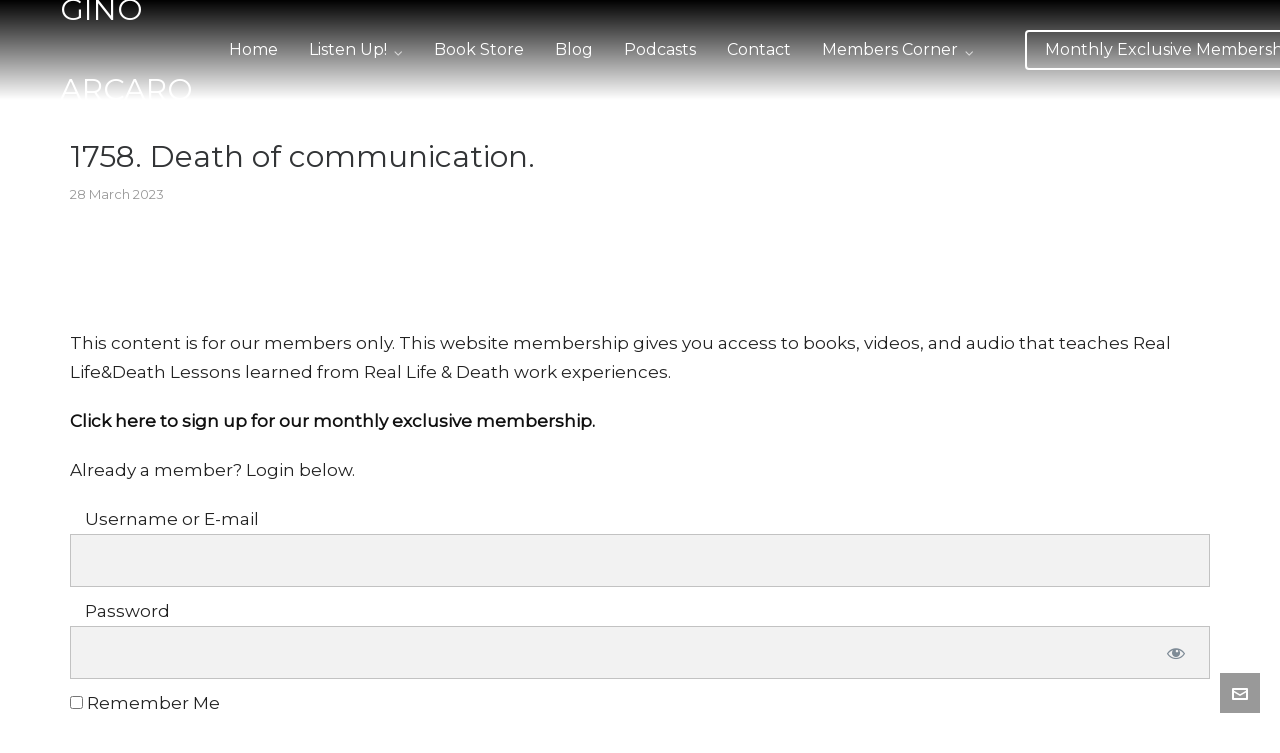

--- FILE ---
content_type: text/css
request_url: https://ginoarcaro.com/wp-content/themes/HighendWP/assets/css/icons.css?ver=3.7.9
body_size: 113108
content:
@font-face{font-family:FontAwesome;src:url(icons/fontawesome-webfont.eot);src:url(icons/fontawesome-webfont.eot?#iefix) format("embedded-opentype"),url(icons/fontawesome-webfont.woff2) format("woff2"),url(icons/fontawesome-webfont.woff) format("woff"),url(icons/fontawesome-webfont.ttf) format("truetype"),url(icons/fontawesome-webfont.svg#fontawesomeregular) format("svg");font-weight:400;font-style:normal}@font-face{font-family:Icomoon;src:url(icons/Icomoon.eot);src:url(icons/Icomoon.eot?#iefix) format("embedded-opentype"),url(icons/Icomoon.woff2) format("woff2"),url(icons/Icomoon.woff) format("woff"),url(icons/Icomoon.ttf) format("truetype"),url(icons/Icomoon.svg#Icomoon) format("svg");font-weight:400;font-style:normal}@font-face{font-family:hbicons;src:url(icons/hbicons.eot);src:url(icons/hbicons.eot?#iefix) format("embedded-opentype"),url(icons/hbicons.woff2) format("woff2"),url(icons/hbicons.woff) format("woff"),url(icons/hbicons.ttf) format("truetype"),url(icons/hbicons.svg#hbicons) format("svg");font-weight:400;font-style:normal}.hb-moon-accessibility,.hb-moon-accessibility-2,.hb-moon-address-book,.hb-moon-address-book-2,.hb-moon-aid,.hb-moon-airplane,.hb-moon-airplane-2,.hb-moon-alarm,.hb-moon-alarm-2,.hb-moon-alarm-cancel,.hb-moon-alarm-check,.hb-moon-alarm-minus,.hb-moon-alarm-plus,.hb-moon-align-bottom,.hb-moon-align-center-horizontal,.hb-moon-align-center-vertical,.hb-moon-align-left,.hb-moon-align-right,.hb-moon-align-top,.hb-moon-anchor,.hb-moon-android,.hb-moon-angry,.hb-moon-angry-2,.hb-moon-apple,.hb-moon-apple-fruit,.hb-moon-archive,.hb-moon-arrow,.hb-moon-arrow-2,.hb-moon-arrow-3,.hb-moon-arrow-4,.hb-moon-arrow-5,.hb-moon-arrow-6,.hb-moon-arrow-7,.hb-moon-arrow-8,.hb-moon-arrow-bottom,.hb-moon-arrow-down,.hb-moon-arrow-down-10,.hb-moon-arrow-down-11,.hb-moon-arrow-down-12,.hb-moon-arrow-down-13,.hb-moon-arrow-down-14,.hb-moon-arrow-down-15,.hb-moon-arrow-down-16,.hb-moon-arrow-down-2,.hb-moon-arrow-down-3,.hb-moon-arrow-down-4,.hb-moon-arrow-down-5,.hb-moon-arrow-down-6,.hb-moon-arrow-down-7,.hb-moon-arrow-down-8,.hb-moon-arrow-down-9,.hb-moon-arrow-down-left,.hb-moon-arrow-down-left-2,.hb-moon-arrow-down-left-3,.hb-moon-arrow-down-left-4,.hb-moon-arrow-down-left-5,.hb-moon-arrow-down-left-6,.hb-moon-arrow-down-left-7,.hb-moon-arrow-down-right,.hb-moon-arrow-down-right-2,.hb-moon-arrow-down-right-3,.hb-moon-arrow-down-right-4,.hb-moon-arrow-down-right-5,.hb-moon-arrow-down-right-6,.hb-moon-arrow-down-right-7,.hb-moon-arrow-first,.hb-moon-arrow-left,.hb-moon-arrow-left-10,.hb-moon-arrow-left-11,.hb-moon-arrow-left-12,.hb-moon-arrow-left-13,.hb-moon-arrow-left-14,.hb-moon-arrow-left-15,.hb-moon-arrow-left-16,.hb-moon-arrow-left-17,.hb-moon-arrow-left-2,.hb-moon-arrow-left-3,.hb-moon-arrow-left-4,.hb-moon-arrow-left-5,.hb-moon-arrow-left-6,.hb-moon-arrow-left-7,.hb-moon-arrow-left-8,.hb-moon-arrow-left-9,.hb-moon-arrow-right,.hb-moon-arrow-right-10,.hb-moon-arrow-right-11,.hb-moon-arrow-right-12,.hb-moon-arrow-right-13,.hb-moon-arrow-right-14,.hb-moon-arrow-right-15,.hb-moon-arrow-right-16,.hb-moon-arrow-right-17,.hb-moon-arrow-right-18,.hb-moon-arrow-right-2,.hb-moon-arrow-right-3,.hb-moon-arrow-right-4,.hb-moon-arrow-right-5,.hb-moon-arrow-right-6,.hb-moon-arrow-right-7,.hb-moon-arrow-right-8,.hb-moon-arrow-right-9,.hb-moon-arrow-square,.hb-moon-arrow-up,.hb-moon-arrow-up-10,.hb-moon-arrow-up-11,.hb-moon-arrow-up-12,.hb-moon-arrow-up-13,.hb-moon-arrow-up-14,.hb-moon-arrow-up-15,.hb-moon-arrow-up-16,.hb-moon-arrow-up-2,.hb-moon-arrow-up-3,.hb-moon-arrow-up-4,.hb-moon-arrow-up-5,.hb-moon-arrow-up-6,.hb-moon-arrow-up-7,.hb-moon-arrow-up-8,.hb-moon-arrow-up-9,.hb-moon-arrow-up-left,.hb-moon-arrow-up-left-2,.hb-moon-arrow-up-left-3,.hb-moon-arrow-up-left-4,.hb-moon-arrow-up-left-5,.hb-moon-arrow-up-left-6,.hb-moon-arrow-up-left-7,.hb-moon-arrow-up-right,.hb-moon-arrow-up-right-2,.hb-moon-arrow-up-right-3,.hb-moon-arrow-up-right-4,.hb-moon-arrow-up-right-5,.hb-moon-arrow-up-right-6,.hb-moon-arrow-up-right-7,.hb-moon-atom,.hb-moon-atom-2,.hb-moon-attachment,.hb-moon-attachment-2,.hb-moon-backspace,.hb-moon-backspace-2,.hb-moon-backspace-3,.hb-moon-backward,.hb-moon-backward-2,.hb-moon-bag,.hb-moon-bag-2,.hb-moon-bag-3,.hb-moon-balance,.hb-moon-balloon,.hb-moon-barcode,.hb-moon-barcode-2,.hb-moon-bars,.hb-moon-bars-2,.hb-moon-bars-3,.hb-moon-bars-4,.hb-moon-bars-5,.hb-moon-bars-6,.hb-moon-baseball,.hb-moon-basket,.hb-moon-basket-2,.hb-moon-basketball,.hb-moon-bed,.hb-moon-bed-2,.hb-moon-bell,.hb-moon-bell-2,.hb-moon-bike,.hb-moon-binoculars,.hb-moon-binoculars-2,.hb-moon-bishop,.hb-moon-blocked,.hb-moon-blog,.hb-moon-blog-2,.hb-moon-blogger,.hb-moon-blogger-2,.hb-moon-boat,.hb-moon-bold,.hb-moon-bold-2,.hb-moon-bomb,.hb-moon-book,.hb-moon-book-2,.hb-moon-bookmark,.hb-moon-bookmark-2,.hb-moon-bookmark-3,.hb-moon-bookmarks,.hb-moon-books,.hb-moon-bottle,.hb-moon-bottle-2,.hb-moon-bowling,.hb-moon-bowling-2,.hb-moon-bowling-ball,.hb-moon-box,.hb-moon-box-add,.hb-moon-box-remove,.hb-moon-brain,.hb-moon-briefcase,.hb-moon-briefcase-2,.hb-moon-briefcase-3,.hb-moon-brightness-contrast,.hb-moon-brightness-high,.hb-moon-brightness-low,.hb-moon-brightness-medium,.hb-moon-brush,.hb-moon-bubble,.hb-moon-bubble-10,.hb-moon-bubble-11,.hb-moon-bubble-12,.hb-moon-bubble-13,.hb-moon-bubble-2,.hb-moon-bubble-3,.hb-moon-bubble-4,.hb-moon-bubble-5,.hb-moon-bubble-6,.hb-moon-bubble-7,.hb-moon-bubble-8,.hb-moon-bubble-9,.hb-moon-bubble-blocked,.hb-moon-bubble-cancel,.hb-moon-bubble-check,.hb-moon-bubble-dots,.hb-moon-bubble-dots-2,.hb-moon-bubble-dots-3,.hb-moon-bubble-dots-4,.hb-moon-bubble-down,.hb-moon-bubble-first,.hb-moon-bubble-forward,.hb-moon-bubble-forward-2,.hb-moon-bubble-heart,.hb-moon-bubble-last,.hb-moon-bubble-left,.hb-moon-bubble-link,.hb-moon-bubble-locked,.hb-moon-bubble-minus,.hb-moon-bubble-notification,.hb-moon-bubble-notification-2,.hb-moon-bubble-paperclip,.hb-moon-bubble-plus,.hb-moon-bubble-quote,.hb-moon-bubble-replu,.hb-moon-bubble-reply,.hb-moon-bubble-right,.hb-moon-bubble-star,.hb-moon-bubble-trash,.hb-moon-bubble-up,.hb-moon-bubble-user,.hb-moon-bubble-video-chat,.hb-moon-bubbles,.hb-moon-bubbles-10,.hb-moon-bubbles-2,.hb-moon-bubbles-3,.hb-moon-bubbles-4,.hb-moon-bubbles-5,.hb-moon-bubbles-6,.hb-moon-bubbles-7,.hb-moon-bubbles-8,.hb-moon-bubbles-9,.hb-moon-bug,.hb-moon-bug-2,.hb-moon-bullhorn,.hb-moon-bus,.hb-moon-busy,.hb-moon-busy-2,.hb-moon-busy-3,.hb-moon-busy-4,.hb-moon-cabinet,.hb-moon-cake,.hb-moon-calculate,.hb-moon-calculate-2,.hb-moon-calendar,.hb-moon-calendar-2,.hb-moon-calendar-3,.hb-moon-calendar-4,.hb-moon-calendar-5,.hb-moon-call-incoming,.hb-moon-call-outgoing,.hb-moon-camera,.hb-moon-camera-2,.hb-moon-camera-3,.hb-moon-camera-4,.hb-moon-camera-5,.hb-moon-camera-6,.hb-moon-camera-7,.hb-moon-camera-8,.hb-moon-camera-9,.hb-moon-cancel,.hb-moon-cancel-circle,.hb-moon-cancel-circle-2,.hb-moon-car,.hb-moon-cart,.hb-moon-cart-2,.hb-moon-cart-3,.hb-moon-cart-4,.hb-moon-cart-5,.hb-moon-cart-6,.hb-moon-cart-7,.hb-moon-cart-add,.hb-moon-cart-checkout,.hb-moon-cart-minus,.hb-moon-cart-plus,.hb-moon-cart-remove,.hb-moon-cart-remove-2,.hb-moon-cc,.hb-moon-cd,.hb-moon-certificate,.hb-moon-chart,.hb-moon-checkbox,.hb-moon-checkbox-checked,.hb-moon-checkbox-checked-2,.hb-moon-checkbox-partial,.hb-moon-checkbox-partial-2,.hb-moon-checkbox-partial-3,.hb-moon-checkbox-unchecked,.hb-moon-checkbox-unchecked-2,.hb-moon-checkbox-unchecked-3,.hb-moon-checkmark,.hb-moon-checkmark-2,.hb-moon-checkmark-3,.hb-moon-checkmark-4,.hb-moon-checkmark-circle,.hb-moon-checkmark-circle-2,.hb-moon-chess,.hb-moon-circle,.hb-moon-circle-2,.hb-moon-circle-small,.hb-moon-clear-formatting,.hb-moon-clipboard,.hb-moon-clipboard-2,.hb-moon-clipboard-3,.hb-moon-clipboard-4,.hb-moon-clock,.hb-moon-clock-2,.hb-moon-clock-3,.hb-moon-clock-4,.hb-moon-clock-5,.hb-moon-clock-6,.hb-moon-clock-7,.hb-moon-close,.hb-moon-close-2,.hb-moon-close-3,.hb-moon-close-4,.hb-moon-close-5,.hb-moon-cloud,.hb-moon-cloud-2,.hb-moon-cloud-3,.hb-moon-cloud-download,.hb-moon-cloud-upload,.hb-moon-clubs,.hb-moon-code,.hb-moon-cog,.hb-moon-cog-2,.hb-moon-cog-3,.hb-moon-cog-4,.hb-moon-cog-5,.hb-moon-cog-6,.hb-moon-cog-7,.hb-moon-cogs,.hb-moon-coin,.hb-moon-coins,.hb-moon-command,.hb-moon-compass,.hb-moon-compass-2,.hb-moon-cone,.hb-moon-confused,.hb-moon-confused-2,.hb-moon-connection,.hb-moon-connection-2,.hb-moon-connection-3,.hb-moon-console,.hb-moon-construction,.hb-moon-contact-add,.hb-moon-contact-add-2,.hb-moon-contact-remove,.hb-moon-contact-remove-2,.hb-moon-contract,.hb-moon-contract-2,.hb-moon-contract-3,.hb-moon-contrast,.hb-moon-cool,.hb-moon-cool-2,.hb-moon-copy,.hb-moon-copy-2,.hb-moon-copy-3,.hb-moon-copy-4,.hb-moon-cord,.hb-moon-credit,.hb-moon-credit-2,.hb-moon-crop,.hb-moon-crop-2,.hb-moon-crown,.hb-moon-cube,.hb-moon-cube-2,.hb-moon-cube-3,.hb-moon-cube4,.hb-moon-cup,.hb-moon-cup-2,.hb-moon-cursor,.hb-moon-cursor-2,.hb-moon-cylinder,.hb-moon-dashboard,.hb-moon-database,.hb-moon-database-2,.hb-moon-database-3,.hb-moon-delicious,.hb-moon-deviantart,.hb-moon-deviantart-2,.hb-moon-diamond,.hb-moon-diamond-2,.hb-moon-diamonds,.hb-moon-dice,.hb-moon-direction,.hb-moon-disk,.hb-moon-download,.hb-moon-download-2,.hb-moon-download-3,.hb-moon-download-4,.hb-moon-download-5,.hb-moon-download-6,.hb-moon-download-7,.hb-moon-drawer,.hb-moon-drawer-2,.hb-moon-drawer-3,.hb-moon-dribbble,.hb-moon-dribbble-2,.hb-moon-dribbble-3,.hb-moon-droplet,.hb-moon-droplet-2,.hb-moon-droplet-3,.hb-moon-droplet-4,.hb-moon-dumbbell,.hb-moon-earth,.hb-moon-eight-ball,.hb-moon-eject,.hb-moon-embed,.hb-moon-enter,.hb-moon-enter-2,.hb-moon-enter-3,.hb-moon-enter-4,.hb-moon-enter-5,.hb-moon-envelop,.hb-moon-envelop-2,.hb-moon-envelop-3,.hb-moon-envelop-opened,.hb-moon-equalizer,.hb-moon-equalizer-2,.hb-moon-equalizer-3,.hb-moon-esc,.hb-moon-evil,.hb-moon-evil-2,.hb-moon-exclude,.hb-moon-exit,.hb-moon-exit-2,.hb-moon-exit-3,.hb-moon-exit-4,.hb-moon-expand,.hb-moon-expand-2,.hb-moon-expand-3,.hb-moon-eye,.hb-moon-eye-2,.hb-moon-eye-3,.hb-moon-eye-4,.hb-moon-eye-5,.hb-moon-eye-6,.hb-moon-eye-7,.hb-moon-eye-8,.hb-moon-eye-blocked,.hb-moon-eye-blocked-2,.hb-moon-eyedropper,.hb-moon-eyedropper-2,.hb-moon-facebook,.hb-moon-facebook-2,.hb-moon-facebook-3,.hb-moon-facebook-4,.hb-moon-factory,.hb-moon-fan,.hb-moon-feed,.hb-moon-feed-2,.hb-moon-feed-3,.hb-moon-feed-4,.hb-moon-female,.hb-moon-file,.hb-moon-file-2,.hb-moon-file-3,.hb-moon-file-4,.hb-moon-file-5,.hb-moon-file-6,.hb-moon-file-7,.hb-moon-file-8,.hb-moon-file-9,.hb-moon-file-check,.hb-moon-file-check-2,.hb-moon-file-css,.hb-moon-file-download,.hb-moon-file-download-2,.hb-moon-file-excel,.hb-moon-file-minus,.hb-moon-file-minus-2,.hb-moon-file-openoffice,.hb-moon-file-pdf,.hb-moon-file-plus,.hb-moon-file-plus-2,.hb-moon-file-powerpoint,.hb-moon-file-remove,.hb-moon-file-remove-2,.hb-moon-file-upload,.hb-moon-file-upload-2,.hb-moon-file-word,.hb-moon-file-xml,.hb-moon-file-zip,.hb-moon-files,.hb-moon-film,.hb-moon-film-2,.hb-moon-film-3,.hb-moon-film-4,.hb-moon-filter,.hb-moon-filter-2,.hb-moon-filter-3,.hb-moon-filter-4,.hb-moon-finder,.hb-moon-fire,.hb-moon-fire-2,.hb-moon-first,.hb-moon-flag,.hb-moon-flag-2,.hb-moon-flag-3,.hb-moon-flag-4,.hb-moon-flag-5,.hb-moon-flag-6,.hb-moon-flattr,.hb-moon-flickr,.hb-moon-flickr-2,.hb-moon-flickr-3,.hb-moon-flickr-4,.hb-moon-flip,.hb-moon-flip-2,.hb-moon-flower,.hb-moon-folder,.hb-moon-folder-2,.hb-moon-folder-3,.hb-moon-folder-4,.hb-moon-folder-5,.hb-moon-folder-6,.hb-moon-folder-download,.hb-moon-folder-download-2,.hb-moon-folder-download-3,.hb-moon-folder-minus,.hb-moon-folder-minus-2,.hb-moon-folder-minus-3,.hb-moon-folder-open,.hb-moon-folder-open-2,.hb-moon-folder-open-3,.hb-moon-folder-plus,.hb-moon-folder-plus-2,.hb-moon-folder-plus-3,.hb-moon-folder-plus-4,.hb-moon-folder-remove,.hb-moon-folder-remove-2,.hb-moon-folder-upload,.hb-moon-folder-upload-2,.hb-moon-folder-upload-3,.hb-moon-folder8,.hb-moon-font,.hb-moon-font-size,.hb-moon-font-size-2,.hb-moon-food,.hb-moon-food-2,.hb-moon-football,.hb-moon-forrst,.hb-moon-forrst-2,.hb-moon-forward,.hb-moon-forward-2,.hb-moon-forward-3,.hb-moon-foursquare,.hb-moon-foursquare-2,.hb-moon-fullscreen,.hb-moon-gamepad,.hb-moon-gamepad-2,.hb-moon-gamepad-3,.hb-moon-gas-pump,.hb-moon-gift,.hb-moon-gift-2,.hb-moon-github,.hb-moon-github-2,.hb-moon-github-3,.hb-moon-github-4,.hb-moon-github-5,.hb-moon-glass,.hb-moon-glass-2,.hb-moon-glasses,.hb-moon-glasses-2,.hb-moon-glasses-3,.hb-moon-globe,.hb-moon-globe-2,.hb-moon-globe-3,.hb-moon-golf,.hb-moon-google,.hb-moon-google-drive,.hb-moon-google-plus,.hb-moon-google-plus-2,.hb-moon-google-plus-3,.hb-moon-google-plus-4,.hb-moon-graduation,.hb-moon-grid,.hb-moon-grid-2,.hb-moon-grid-3,.hb-moon-grid-4,.hb-moon-grid-5,.hb-moon-grid-6,.hb-moon-grin,.hb-moon-grin-2,.hb-moon-guitar,.hb-moon-gun,.hb-moon-gun-ban,.hb-moon-hamburger,.hb-moon-hammer,.hb-moon-hammer-2,.hb-moon-hand,.hb-moon-hanger,.hb-moon-happy,.hb-moon-happy-2,.hb-moon-headphones,.hb-moon-headphones-2,.hb-moon-health,.hb-moon-heart,.hb-moon-heart-2,.hb-moon-heart-3,.hb-moon-heart-4,.hb-moon-heart-5,.hb-moon-heart-6,.hb-moon-heart-7,.hb-moon-heart-8,.hb-moon-heart-broken,.hb-moon-heart-broken-2,.hb-moon-heart-broken-3,.hb-moon-height,.hb-moon-highlight,.hb-moon-history,.hb-moon-history-2,.hb-moon-hockey,.hb-moon-home,.hb-moon-home-10,.hb-moon-home-11,.hb-moon-home-12,.hb-moon-home-2,.hb-moon-home-3,.hb-moon-home-4,.hb-moon-home-5,.hb-moon-home-6,.hb-moon-home-7,.hb-moon-home-8,.hb-moon-home-9,.hb-moon-html5,.hb-moon-html5-2,.hb-moon-image,.hb-moon-image-2,.hb-moon-image-3,.hb-moon-image-4,.hb-moon-image-5,.hb-moon-image-6,.hb-moon-image-7,.hb-moon-images,.hb-moon-images-2,.hb-moon-indent-decrease,.hb-moon-indent-decrease-2,.hb-moon-indent-increase,.hb-moon-indent-increase-2,.hb-moon-info,.hb-moon-info-2,.hb-moon-inject,.hb-moon-inject-2,.hb-moon-insert-template,.hb-moon-instagram,.hb-moon-interset,.hb-moon-italic,.hb-moon-italic-2,.hb-moon-joomla,.hb-moon-key,.hb-moon-key-2,.hb-moon-key-3,.hb-moon-key-4,.hb-moon-key-5,.hb-moon-key-A,.hb-moon-key-down,.hb-moon-key-keyboard,.hb-moon-key-left,.hb-moon-key-right,.hb-moon-key-up,.hb-moon-keyboard,.hb-moon-keyboard-2,.hb-moon-keyhole,.hb-moon-king,.hb-moon-knight,.hb-moon-lab,.hb-moon-ladder,.hb-moon-lamp,.hb-moon-lamp-2,.hb-moon-lamp-3,.hb-moon-lamp-4,.hb-moon-lanyrd,.hb-moon-laptop,.hb-moon-last,.hb-moon-lastfm,.hb-moon-lastfm-2,.hb-moon-leaf,.hb-moon-leaf-2,.hb-moon-left-to-right,.hb-moon-library,.hb-moon-library-2,.hb-moon-libreoffice,.hb-moon-lightning,.hb-moon-link,.hb-moon-link-2,.hb-moon-link-3,.hb-moon-link-4,.hb-moon-link-5,.hb-moon-link-6,.hb-moon-link2,.hb-moon-linkedin,.hb-moon-lips,.hb-moon-lips-2,.hb-moon-list,.hb-moon-list-2,.hb-moon-list-3,.hb-moon-list-4,.hb-moon-list-5,.hb-moon-location,.hb-moon-location-2,.hb-moon-location-3,.hb-moon-location-4,.hb-moon-location-5,.hb-moon-location-6,.hb-moon-location-7,.hb-moon-lock,.hb-moon-lock-2,.hb-moon-lock-3,.hb-moon-lock-4,.hb-moon-lock-5,.hb-moon-loop,.hb-moon-loop-2,.hb-moon-loop-3,.hb-moon-loop-4,.hb-moon-loop-5,.hb-moon-magnet,.hb-moon-magnet-2,.hb-moon-magnet-3,.hb-moon-magnet-4,.hb-moon-mail,.hb-moon-mail-2,.hb-moon-mail-3,.hb-moon-mail-4,.hb-moon-mail-send,.hb-moon-male,.hb-moon-man,.hb-moon-map,.hb-moon-map-2,.hb-moon-map-3,.hb-moon-map-4,.hb-moon-marker,.hb-moon-marker-2,.hb-moon-medal,.hb-moon-medal-2,.hb-moon-medal-3,.hb-moon-medal-4,.hb-moon-medal-5,.hb-moon-megaphone,.hb-moon-menu,.hb-moon-menu-10,.hb-moon-menu-11,.hb-moon-menu-2,.hb-moon-menu-3,.hb-moon-menu-4,.hb-moon-menu-5,.hb-moon-menu-6,.hb-moon-menu-7,.hb-moon-menu-8,.hb-moon-menu-9,.hb-moon-menu-close,.hb-moon-menu-close-2,.hb-moon-meter,.hb-moon-meter-fast,.hb-moon-meter-medium,.hb-moon-meter-slow,.hb-moon-meter2,.hb-moon-mic,.hb-moon-mic-2,.hb-moon-mic-3,.hb-moon-mic-4,.hb-moon-mic-5,.hb-moon-microscope,.hb-moon-minus,.hb-moon-minus-2,.hb-moon-minus-circle,.hb-moon-minus-circle-2,.hb-moon-mobile,.hb-moon-mobile-2,.hb-moon-mobile-3,.hb-moon-moon,.hb-moon-mouse,.hb-moon-mouse-2,.hb-moon-mouse-3,.hb-moon-mouse-4,.hb-moon-move,.hb-moon-movie,.hb-moon-movie-2,.hb-moon-movie-3,.hb-moon-mug,.hb-moon-music,.hb-moon-music-2,.hb-moon-music-3,.hb-moon-music-4,.hb-moon-music-5,.hb-moon-music-6,.hb-moon-nbsp,.hb-moon-network,.hb-moon-neutral,.hb-moon-neutral-2,.hb-moon-new,.hb-moon-new-tab,.hb-moon-new-tab-2,.hb-moon-newspaper,.hb-moon-next,.hb-moon-notebook,.hb-moon-notification,.hb-moon-notification-2,.hb-moon-numbered-list,.hb-moon-office,.hb-moon-omega,.hb-moon-package,.hb-moon-pacman,.hb-moon-page-break,.hb-moon-page-break-2,.hb-moon-pagebreak,.hb-moon-paint-format,.hb-moon-paint-format-2,.hb-moon-palette,.hb-moon-palette-2,.hb-moon-paper-plane,.hb-moon-paragraph-center,.hb-moon-paragraph-center-2,.hb-moon-paragraph-center-3,.hb-moon-paragraph-justify,.hb-moon-paragraph-justify-2,.hb-moon-paragraph-justify-3,.hb-moon-paragraph-left,.hb-moon-paragraph-left-2,.hb-moon-paragraph-left-3,.hb-moon-paragraph-right,.hb-moon-paragraph-right-2,.hb-moon-paragraph-right-3,.hb-moon-paste,.hb-moon-paste-2,.hb-moon-paste-3,.hb-moon-patch,.hb-moon-pause,.hb-moon-pause-2,.hb-moon-paw,.hb-moon-pawn,.hb-moon-paypal,.hb-moon-paypal-2,.hb-moon-paypal-3,.hb-moon-peace,.hb-moon-pen,.hb-moon-pen-2,.hb-moon-pen-3,.hb-moon-pen-4,.hb-moon-pen-5,.hb-moon-pencil,.hb-moon-pencil-2,.hb-moon-pencil-3,.hb-moon-pencil-4,.hb-moon-pencil-5,.hb-moon-pencil-6,.hb-moon-people,.hb-moon-phone,.hb-moon-phone-2,.hb-moon-phone-3,.hb-moon-phone-4,.hb-moon-phone-5,.hb-moon-phone-6,.hb-moon-phone-hang-up,.hb-moon-phone-hang-up-2,.hb-moon-piano,.hb-moon-picassa,.hb-moon-picassa-2,.hb-moon-pie,.hb-moon-pie-2,.hb-moon-pie-3,.hb-moon-pie-4,.hb-moon-pie-5,.hb-moon-pie-6,.hb-moon-pie-7,.hb-moon-pilcrow,.hb-moon-pinterest,.hb-moon-pinterest-2,.hb-moon-play,.hb-moon-play-2,.hb-moon-play-3,.hb-moon-play-4,.hb-moon-playlist,.hb-moon-plus,.hb-moon-plus-2,.hb-moon-plus-circle,.hb-moon-plus-circle-2,.hb-moon-podcast,.hb-moon-podcast-2,.hb-moon-podcast-3,.hb-moon-podium,.hb-moon-point-down,.hb-moon-point-left,.hb-moon-point-right,.hb-moon-point-up,.hb-moon-pointer,.hb-moon-popout,.hb-moon-power,.hb-moon-power-2,.hb-moon-power-cord,.hb-moon-previous,.hb-moon-print,.hb-moon-print-2,.hb-moon-print-3,.hb-moon-profile,.hb-moon-pushpin,.hb-moon-puzzle,.hb-moon-puzzle-2,.hb-moon-puzzle-3,.hb-moon-puzzle-4,.hb-moon-pyramid,.hb-moon-pyramid-2,.hb-moon-qrcode,.hb-moon-queen,.hb-moon-question,.hb-moon-question-2,.hb-moon-question-3,.hb-moon-question-4,.hb-moon-question-5,.hb-moon-quill,.hb-moon-quill-2,.hb-moon-quill-3,.hb-moon-quotes-left,.hb-moon-quotes-right,.hb-moon-quotes-right-2,.hb-moon-quotes-right-3,.hb-moon-racing,.hb-moon-radio,.hb-moon-radio-2,.hb-moon-radio-checked,.hb-moon-radio-unchecked,.hb-moon-rating,.hb-moon-rating-2,.hb-moon-rating-3,.hb-moon-reading,.hb-moon-reddit,.hb-moon-redo,.hb-moon-redo-2,.hb-moon-remove,.hb-moon-remove-2,.hb-moon-remove-3,.hb-moon-remove-4,.hb-moon-remove-5,.hb-moon-remove-6,.hb-moon-remove-7,.hb-moon-remove-8,.hb-moon-reply,.hb-moon-reply-2,.hb-moon-resize,.hb-moon-resize-2,.hb-moon-right-to-left,.hb-moon-road,.hb-moon-rock,.hb-moon-rocket,.hb-moon-rotate,.hb-moon-rotate-2,.hb-moon-rulers,.hb-moon-sad,.hb-moon-sad-2,.hb-moon-scale-down,.hb-moon-scale-down-2,.hb-moon-scale-up,.hb-moon-scale-up-2,.hb-moon-scissors,.hb-moon-scissors-2,.hb-moon-scissors-3,.hb-moon-screen,.hb-moon-screen-2,.hb-moon-screen-3,.hb-moon-screen-4,.hb-moon-screwdriver,.hb-moon-screwdriver-2,.hb-moon-search,.hb-moon-search-2,.hb-moon-search-3,.hb-moon-search-4,.hb-moon-search-5,.hb-moon-settings,.hb-moon-seven-segment-0,.hb-moon-seven-segment-1,.hb-moon-seven-segment-2,.hb-moon-seven-segment-3,.hb-moon-seven-segment-4,.hb-moon-seven-segment-5,.hb-moon-seven-segment-6,.hb-moon-seven-segment-7,.hb-moon-seven-segment-8,.hb-moon-seven-segment-9,.hb-moon-share,.hb-moon-share-2,.hb-moon-share-3,.hb-moon-shield,.hb-moon-shield-2,.hb-moon-shield-3,.hb-moon-shield-4,.hb-moon-ship,.hb-moon-shocked,.hb-moon-shocked-2,.hb-moon-shuffle,.hb-moon-shuffle-2,.hb-moon-sigma,.hb-moon-signup,.hb-moon-skull,.hb-moon-skull-2,.hb-moon-skull-3,.hb-moon-skype,.hb-moon-smiley,.hb-moon-smiley-2,.hb-moon-snowflake,.hb-moon-soccer,.hb-moon-socket,.hb-moon-sort,.hb-moon-sort-2,.hb-moon-soundcloud,.hb-moon-soundcloud-2,.hb-moon-spades,.hb-moon-spam,.hb-moon-spell-check,.hb-moon-spinner,.hb-moon-spinner-10,.hb-moon-spinner-11,.hb-moon-spinner-12,.hb-moon-spinner-2,.hb-moon-spinner-3,.hb-moon-spinner-4,.hb-moon-spinner-5,.hb-moon-spinner-6,.hb-moon-spinner-7,.hb-moon-spinner-8,.hb-moon-spinner-9,.hb-moon-spotlight,.hb-moon-square,.hb-moon-stack,.hb-moon-stack-2,.hb-moon-stack-3,.hb-moon-stack-4,.hb-moon-stack-cancel,.hb-moon-stack-checkmark,.hb-moon-stack-clubs,.hb-moon-stack-diamonds,.hb-moon-stack-down,.hb-moon-stack-empty,.hb-moon-stack-hearts,.hb-moon-stack-list,.hb-moon-stack-minus,.hb-moon-stack-music,.hb-moon-stack-picture,.hb-moon-stack-play,.hb-moon-stack-plus,.hb-moon-stack-spades,.hb-moon-stack-star,.hb-moon-stack-up,.hb-moon-stack-user,.hb-moon-stackoverflow,.hb-moon-stairs,.hb-moon-stairs-2,.hb-moon-stairs-down,.hb-moon-stairs-down-2,.hb-moon-star,.hb-moon-star-2,.hb-moon-star-3,.hb-moon-star-4,.hb-moon-star-5,.hb-moon-star-6,.hb-moon-starburst,.hb-moon-stats,.hb-moon-stats-2,.hb-moon-stats-3,.hb-moon-stats-down,.hb-moon-stats-up,.hb-moon-steam,.hb-moon-steam-2,.hb-moon-steps,.hb-moon-stop,.hb-moon-stop-2,.hb-moon-stopwatch,.hb-moon-storage,.hb-moon-storage-2,.hb-moon-strikethrough,.hb-moon-strikethrough-2,.hb-moon-strikethrough-3,.hb-moon-stumbleupon,.hb-moon-stumbleupon-2,.hb-moon-subscript,.hb-moon-subscript-2,.hb-moon-subtract,.hb-moon-sun,.hb-moon-sun-2,.hb-moon-sun-glasses,.hb-moon-superscript,.hb-moon-superscript-2,.hb-moon-support,.hb-moon-switch,.hb-moon-tab,.hb-moon-table,.hb-moon-table-2,.hb-moon-tablet,.hb-moon-tag,.hb-moon-tag-2,.hb-moon-tag-3,.hb-moon-tag-4,.hb-moon-tag-5,.hb-moon-tag-6,.hb-moon-tag-7,.hb-moon-tag-8,.hb-moon-tags,.hb-moon-tags-2,.hb-moon-target,.hb-moon-target-2,.hb-moon-target-3,.hb-moon-temperature,.hb-moon-temperature-2,.hb-moon-text-color,.hb-moon-text-height,.hb-moon-text-width,.hb-moon-thumbs-down,.hb-moon-thumbs-down-2,.hb-moon-thumbs-up,.hb-moon-thumbs-up-2,.hb-moon-thumbs-up-3,.hb-moon-thumbs-up-4,.hb-moon-thumbs-up-5,.hb-moon-thumbs-up-6,.hb-moon-ticket,.hb-moon-tiktok,.hb-moon-tongue,.hb-moon-tongue-2,.hb-moon-tools,.hb-moon-train,.hb-moon-transmission,.hb-moon-transmission-2,.hb-moon-tree,.hb-moon-tree-2,.hb-moon-tree-3,.hb-moon-tree-4,.hb-moon-tree-5,.hb-moon-trophy,.hb-moon-trophy-2,.hb-moon-trophy-star,.hb-moon-truck,.hb-moon-tshirt,.hb-moon-tumblr,.hb-moon-tumblr-2,.hb-moon-tux,.hb-moon-tv,.hb-moon-twitter,.hb-moon-twitter-2,.hb-moon-twitter-3,.hb-moon-type,.hb-moon-umbrella,.hb-moon-underline,.hb-moon-underline-2,.hb-moon-undo,.hb-moon-undo-2,.hb-moon-unite,.hb-moon-unlocked,.hb-moon-unlocked-2,.hb-moon-upload,.hb-moon-upload-2,.hb-moon-upload-3,.hb-moon-upload-4,.hb-moon-upload-5,.hb-moon-upload-6,.hb-moon-upload-7,.hb-moon-user,.hb-moon-user-2,.hb-moon-user-3,.hb-moon-user-4,.hb-moon-user-5,.hb-moon-user-6,.hb-moon-user-7,.hb-moon-user-8,.hb-moon-user-block,.hb-moon-user-block-2,.hb-moon-user-cancel,.hb-moon-user-cancel-2,.hb-moon-user-minus,.hb-moon-user-minus-2,.hb-moon-user-minus-3,.hb-moon-user-plus,.hb-moon-user-plus-2,.hb-moon-user-plus-3,.hb-moon-users,.hb-moon-users-2,.hb-moon-users-3,.hb-moon-users-4,.hb-moon-users-5,.hb-moon-vcard,.hb-moon-vector,.hb-moon-vimeo,.hb-moon-vimeo-2,.hb-moon-vimeo2,.hb-moon-volume-decrease,.hb-moon-volume-decrease-2,.hb-moon-volume-high,.hb-moon-volume-high-2,.hb-moon-volume-increase,.hb-moon-volume-increase-2,.hb-moon-volume-low,.hb-moon-volume-low-2,.hb-moon-volume-medium,.hb-moon-volume-medium-2,.hb-moon-volume-mute,.hb-moon-volume-mute-2,.hb-moon-volume-mute-3,.hb-moon-volume-mute-4,.hb-moon-volume-mute-5,.hb-moon-volume-mute-6,.hb-moon-volume0,.hb-moon-volume1,.hb-moon-volume2,.hb-moon-volume3,.hb-moon-volume4,.hb-moon-volume5,.hb-moon-wand,.hb-moon-wand-2,.hb-moon-warning,.hb-moon-warning-2,.hb-moon-watch,.hb-moon-wave,.hb-moon-wave-2,.hb-moon-weather-lightning,.hb-moon-weather-rain,.hb-moon-weather-snow,.hb-moon-width,.hb-moon-windows,.hb-moon-windows8,.hb-moon-windy,.hb-moon-wink,.hb-moon-wink-2,.hb-moon-woman,.hb-moon-wondering,.hb-moon-wondering-2,.hb-moon-wordpress,.hb-moon-wordpress-2,.hb-moon-wrench,.hb-moon-wrench-2,.hb-moon-wrench-3,.hb-moon-wrench-4,.hb-moon-xing,.hb-moon-xing-2,.hb-moon-yahoo,.hb-moon-yelp,.hb-moon-yin-yang,.hb-moon-youtube,.hb-moon-youtube-2,.hb-moon-zoom-in,.hb-moon-zoom-in-2,.hb-moon-zoom-out,.hb-moon-zoom-out-2,blockquote:before{font:14px/1 Icomoon;text-decoration:inherit;text-rendering:auto;-moz-osx-font-smoothing:grayscale;-webkit-font-smoothing:antialiased;display:inline-block;width:auto;height:auto;vertical-align:middle}.hb-moon-home:before{content:"!"}.hb-moon-home-2:before{content:'"'}.hb-moon-home-3:before{content:"#"}.hb-moon-home-4:before{content:"$"}.hb-moon-home-5:before{content:"%"}.hb-moon-home-6:before{content:"&"}.hb-moon-quill:before{content:"'"}.hb-moon-quill-2:before{content:"("}.hb-moon-pen:before{content:")"}.hb-moon-pen-2:before{content:"*"}.hb-moon-pen-3:before{content:"+"}.hb-moon-pen-4:before{content:","}.hb-moon-droplet:before{content:"-"}.hb-moon-paint-format:before{content:"."}.hb-moon-paint-format-2:before{content:"/"}.hb-moon-image:before{content:"0"}.hb-moon-image-2:before{content:"1"}.hb-moon-image-3:before{content:"2"}.hb-moon-music:before{content:"3"}.hb-moon-music-2:before{content:"4"}.hb-moon-piano:before{content:"5"}.hb-moon-guitar:before{content:"6"}.hb-moon-headphones:before{content:"7"}.hb-moon-headphones-2:before{content:"8"}.hb-moon-dice:before{content:"9"}.hb-moon-gamepad:before{content:":"}.hb-moon-gamepad-2:before{content:";"}.hb-moon-gamepad-3:before{content:"<"}.hb-moon-pacman:before{content:"="}.hb-moon-spades:before{content:">"}.hb-moon-podcast:before{content:"?"}.hb-moon-radio:before{content:"@"}.hb-moon-feed:before{content:"A"}.hb-moon-connection:before{content:"B"}.hb-moon-radio-2:before{content:"C"}.hb-moon-podcast-2:before{content:"D"}.hb-moon-profile:before{content:"E"}.hb-moon-file:before{content:"F"}.hb-moon-file-2:before{content:"G"}.hb-moon-file-3:before{content:"H"}.hb-moon-file-4:before{content:"I"}.hb-moon-file-5:before{content:"J"}.hb-moon-file-remove:before{content:"K"}.hb-moon-file-6:before{content:"L"}.hb-moon-copy:before{content:"M"}.hb-moon-copy-2:before{content:"N"}.hb-moon-copy-3:before{content:"O"}.hb-moon-copy-4:before{content:"P"}.hb-moon-folder-remove:before{content:"Q"}.hb-moon-folder:before{content:"R"}.hb-moon-folder-open:before{content:"S"}.hb-moon-folder-2:before{content:"T"}.hb-moon-folder-3:before{content:"U"}.hb-moon-folder-plus:before{content:"V"}.hb-moon-tag:before{content:"W"}.hb-moon-tag-2:before{content:"X"}.hb-moon-tag-3:before{content:"Y"}.hb-moon-tag-4:before{content:"Z"}.hb-moon-tag-5:before{content:"["}.hb-moon-tag-6:before{content:"\\"}.hb-moon-cart-plus:before{content:"]"}.hb-moon-cart-minus:before{content:"^"}.hb-moon-cart-add:before{content:"_"}.hb-moon-cart-remove:before{content:"`"}.hb-moon-cart-checkout:before{content:"a"}.hb-moon-cart-remove-2:before{content:"b"}.hb-moon-phone:before{content:"c"}.hb-moon-phone-2:before{content:"d"}.hb-moon-contact-add:before{content:"e"}.hb-moon-contact-remove:before{content:"f"}.hb-moon-contact-add-2:before{content:"g"}.hb-moon-contact-remove-2:before{content:"h"}.hb-moon-pushpin:before{content:"i"}.hb-moon-location:before{content:"j"}.hb-moon-location-2:before{content:"k"}.hb-moon-location-3:before{content:"l"}.hb-moon-location-4:before{content:"m"}.hb-moon-location-5:before{content:"n"}.hb-moon-location-6:before{content:"o"}.hb-moon-location-7:before{content:"p"}.hb-moon-compass:before{content:"q"}.hb-moon-compass-2:before{content:"r"}.hb-moon-map:before{content:"s"}.hb-moon-map-2:before{content:"t"}.hb-moon-map-3:before{content:"u"}.hb-moon-map-4:before{content:"v"}.hb-moon-direction:before{content:"w"}.hb-moon-history:before{content:"x"}.hb-moon-history-2:before{content:"y"}.hb-moon-clock:before{content:"z"}.hb-moon-clock-2:before{content:"{"}.hb-moon-clock-3:before{content:"|"}.hb-moon-clock-4:before{content:"}"}.hb-moon-watch:before{content:"~"}.hb-moon-clock-5:before{content:"\e000"}.hb-moon-clock-6:before{content:"\e001"}.hb-moon-clock-7:before{content:"\e002"}.hb-moon-alarm:before{content:"\e003"}.hb-moon-alarm-2:before{content:"\e004"}.hb-moon-bell:before{content:"\e005"}.hb-moon-bell-2:before{content:"\e006"}.hb-moon-alarm-plus:before{content:"\e007"}.hb-moon-alarm-minus:before{content:"\e008"}.hb-moon-alarm-check:before{content:"\e009"}.hb-moon-alarm-cancel:before{content:"\e00a"}.hb-moon-stopwatch:before{content:"\e00b"}.hb-moon-calendar:before{content:"\e00c"}.hb-moon-calendar-2:before{content:"\e00d"}.hb-moon-calendar-3:before{content:"\e00e"}.hb-moon-calendar-4:before{content:"\e00f"}.hb-moon-calendar-5:before{content:"\e010"}.hb-moon-print:before{content:"\e011"}.hb-moon-print-2:before{content:"\e012"}.hb-moon-print-3:before{content:"\e013"}.hb-moon-mouse:before{content:"\e014"}.hb-moon-mouse-2:before{content:"\e015"}.hb-moon-mouse-3:before{content:"\e016"}.hb-moon-mouse-4:before{content:"\e017"}.hb-moon-keyboard:before{content:"\e018"}.hb-moon-keyboard-2:before{content:"\e019"}.hb-moon-screen:before{content:"\e01a"}.hb-moon-screen-2:before{content:"\e01b"}.hb-moon-screen-3:before{content:"\e01c"}.hb-moon-screen-4:before{content:"\e01d"}.hb-moon-laptop:before{content:"\e01e"}.hb-moon-mobile:before{content:"\e01f"}.hb-moon-mobile-2:before{content:"\e020"}.hb-moon-tablet:before{content:"\e021"}.hb-moon-mobile-3:before{content:"\e022"}.hb-moon-tv:before{content:"\e023"}.hb-moon-cabinet:before{content:"\e024"}.hb-moon-archive:before{content:"\e025"}.hb-moon-drawer:before{content:"\e026"}.hb-moon-drawer-2:before{content:"\e027"}.hb-moon-drawer-3:before{content:"\e028"}.hb-moon-box:before{content:"\e029"}.hb-moon-box-add:before{content:"\e02a"}.hb-moon-box-remove:before{content:"\e02b"}.hb-moon-download:before{content:"\e02c"}.hb-moon-upload:before{content:"\e02d"}.hb-moon-disk:before{content:"\e02e"}.hb-moon-cd:before{content:"\e02f"}.hb-moon-storage:before{content:"\e030"}.hb-moon-storage-2:before{content:"\e031"}.hb-moon-database:before{content:"\e032"}.hb-moon-database-2:before{content:"\e033"}.hb-moon-database-3:before{content:"\e034"}.hb-moon-undo:before{content:"\e035"}.hb-moon-redo:before{content:"\e036"}.hb-moon-rotate:before{content:"\e037"}.hb-moon-rotate-2:before{content:"\e038"}.hb-moon-flip:before{content:"\e039"}.hb-moon-flip-2:before{content:"\e03a"}.hb-moon-unite:before{content:"\e03b"}.hb-moon-subtract:before{content:"\e03c"}.hb-moon-interset:before{content:"\e03d"}.hb-moon-exclude:before{content:"\e03e"}.hb-moon-align-left:before{content:"\e03f"}.hb-moon-align-center-horizontal:before{content:"\e040"}.hb-moon-align-right:before{content:"\e041"}.hb-moon-align-top:before{content:"\e042"}.hb-moon-align-center-vertical:before{content:"\e043"}.hb-moon-align-bottom:before{content:"\e044"}.hb-moon-undo-2:before{content:"\e045"}.hb-moon-redo-2:before{content:"\e046"}.hb-moon-forward:before{content:"\e047"}.hb-moon-reply:before{content:"\e048"}.hb-moon-reply-2:before{content:"\e049"}.hb-moon-bubble:before{content:"\e04a"}.hb-moon-bubbles:before{content:"\e04b"}.hb-moon-bubbles-2:before{content:"\e04c"}.hb-moon-bubble-2:before{content:"\e04d"}.hb-moon-bubbles-3:before{content:"\e04e"}.hb-moon-bubbles-4:before{content:"\e04f"}.hb-moon-bubble-notification:before{content:"\e050"}.hb-moon-bubbles-5:before{content:"\e051"}.hb-moon-bubbles-6:before{content:"\e052"}.hb-moon-bubble-3:before{content:"\e053"}.hb-moon-bubble-dots:before{content:"\e054"}.hb-moon-bubble-4:before{content:"\e055"}.hb-moon-bubble-5:before{content:"\e056"}.hb-moon-bubble-dots-2:before{content:"\e057"}.hb-moon-bubble-6:before{content:"\e058"}.hb-moon-bubble-7:before{content:"\e059"}.hb-moon-bubble-8:before{content:"\e05a"}.hb-moon-bubbles-7:before{content:"\e05b"}.hb-moon-bubble-9:before{content:"\e05c"}.hb-moon-bubbles-8:before{content:"\e05d"}.hb-moon-bubble-10:before{content:"\e05e"}.hb-moon-bubble-dots-3:before{content:"\e05f"}.hb-moon-bubble-11:before{content:"\e060"}.hb-moon-bubble-12:before{content:"\e061"}.hb-moon-bubble-dots-4:before{content:"\e062"}.hb-moon-bubble-13:before{content:"\e063"}.hb-moon-bubbles-9:before{content:"\e064"}.hb-moon-bubbles-10:before{content:"\e065"}.hb-moon-bubble-blocked:before{content:"\e066"}.hb-moon-bubble-quote:before{content:"\e067"}.hb-moon-bubble-user:before{content:"\e068"}.hb-moon-bubble-check:before{content:"\e069"}.hb-moon-bubble-video-chat:before{content:"\e06a"}.hb-moon-bubble-link:before{content:"\e06b"}.hb-moon-bubble-locked:before{content:"\e06c"}.hb-moon-bubble-star:before{content:"\e06d"}.hb-moon-bubble-heart:before{content:"\e06e"}.hb-moon-bubble-paperclip:before{content:"\e06f"}.hb-moon-bubble-cancel:before{content:"\e070"}.hb-moon-bubble-plus:before{content:"\e071"}.hb-moon-bubble-minus:before{content:"\e072"}.hb-moon-bubble-notification-2:before{content:"\e073"}.hb-moon-bubble-trash:before{content:"\e074"}.hb-moon-bubble-left:before{content:"\e075"}.hb-moon-bubble-right:before{content:"\e076"}.hb-moon-bubble-up:before{content:"\e077"}.hb-moon-bubble-down:before{content:"\e078"}.hb-moon-bubble-first:before{content:"\e079"}.hb-moon-bubble-last:before{content:"\e07a"}.hb-moon-bubble-replu:before{content:"\e07b"}.hb-moon-bubble-forward:before{content:"\e07c"}.hb-moon-bubble-reply:before{content:"\e07d"}.hb-moon-bubble-forward-2:before{content:"\e07e"}.hb-moon-user:before{content:"\e07f"}.hb-moon-users:before{content:"\e080"}.hb-moon-user-plus:before{content:"\e081"}.hb-moon-user-plus-2:before{content:"\e082"}.hb-moon-user-minus:before{content:"\e083"}.hb-moon-user-minus-2:before{content:"\e084"}.hb-moon-user-cancel:before{content:"\e085"}.hb-moon-user-block:before{content:"\e086"}.hb-moon-users-2:before{content:"\e087"}.hb-moon-user-2:before{content:"\e088"}.hb-moon-users-3:before{content:"\e089"}.hb-moon-user-plus-3:before{content:"\e08a"}.hb-moon-user-minus-3:before{content:"\e08b"}.hb-moon-user-cancel-2:before{content:"\e08c"}.hb-moon-user-block-2:before{content:"\e08d"}.hb-moon-user-3:before{content:"\e08e"}.hb-moon-user-4:before{content:"\e08f"}.hb-moon-user-5:before{content:"\e090"}.hb-moon-user-6:before{content:"\e091"}.hb-moon-users-4:before{content:"\e092"}.hb-moon-user-7:before{content:"\e093"}.hb-moon-user-8:before{content:"\e094"}.hb-moon-users-5:before{content:"\e095"}.hb-moon-vcard:before{content:"\e096"}.hb-moon-tshirt:before{content:"\e097"}.hb-moon-hanger:before{content:"\e098"}.hb-moon-quotes-left:before,blockquote:before{content:"\e099"}.hb-moon-quotes-right:before{content:"\e09a"}.hb-moon-quotes-right-2:before{content:"\e09b"}.hb-moon-quotes-right-3:before{content:"\e09c"}.hb-moon-busy:before{content:"\e09d"}.hb-moon-busy-2:before{content:"\e09e"}.hb-moon-busy-3:before{content:"\e09f"}.hb-moon-busy-4:before{content:"\e0a0"}.hb-moon-spinner:before{content:"\e0a1"}.hb-moon-spinner-2:before{content:"\e0a2"}.hb-moon-spinner-3:before{content:"\e0a3"}.hb-moon-spinner-4:before{content:"\e0a4"}.hb-moon-spinner-5:before{content:"\e0a5"}.hb-moon-spinner-6:before{content:"\e0a6"}.hb-moon-spinner-7:before{content:"\e0a7"}.hb-moon-spinner-8:before{content:"\e0a8"}.hb-moon-spinner-9:before{content:"\e0a9"}.hb-moon-spinner-10:before{content:"\e0aa"}.hb-moon-spinner-11:before{content:"\e0ab"}.hb-moon-spinner-12:before{content:"\e0ac"}.hb-moon-microscope:before{content:"\e0ad"}.hb-moon-binoculars:before{content:"\e0ae"}.hb-moon-binoculars-2:before{content:"\e0af"}.hb-moon-search:before{content:"\e0b0"}.hb-moon-search-2:before{content:"\e0b1"}.hb-moon-zoom-in:before{content:"\e0b2"}.hb-moon-zoom-out:before{content:"\e0b3"}.hb-moon-search-3:before{content:"\e0b4"}.hb-moon-search-4:before{content:"\e0b5"}.hb-moon-zoom-in-2:before{content:"\e0b6"}.hb-moon-zoom-out-2:before{content:"\e0b7"}.hb-moon-search-5:before{content:"\e0b8"}.hb-moon-expand:before{content:"\e0b9"}.hb-moon-contract:before{content:"\e0ba"}.hb-moon-scale-up:before{content:"\e0bb"}.hb-moon-scale-down:before{content:"\e0bc"}.hb-moon-expand-2:before{content:"\e0bd"}.hb-moon-contract-2:before{content:"\e0be"}.hb-moon-scale-up-2:before{content:"\e0bf"}.hb-moon-scale-down-2:before{content:"\e0c0"}.hb-moon-fullscreen:before{content:"\e0c1"}.hb-moon-expand-3:before{content:"\e0c2"}.hb-moon-contract-3:before{content:"\e0c3"}.hb-moon-key:before{content:"\e0c4"}.hb-moon-key-2:before{content:"\e0c5"}.hb-moon-key-3:before{content:"\e0c6"}.hb-moon-key-4:before{content:"\e0c7"}.hb-moon-key-5:before{content:"\e0c8"}.hb-moon-keyhole:before{content:"\e0c9"}.hb-moon-lock:before{content:"\e0ca"}.hb-moon-lock-2:before{content:"\e0cb"}.hb-moon-lock-3:before{content:"\e0cc"}.hb-moon-lock-4:before{content:"\e0cd"}.hb-moon-unlocked:before{content:"\e0ce"}.hb-moon-lock-5:before{content:"\e0cf"}.hb-moon-unlocked-2:before{content:"\e0d0"}.hb-moon-wrench:before{content:"\e0d1"}.hb-moon-wrench-2:before{content:"\e0d2"}.hb-moon-wrench-3:before{content:"\e0d3"}.hb-moon-wrench-4:before{content:"\e0d4"}.hb-moon-settings:before{content:"\e0d5"}.hb-moon-equalizer:before{content:"\e0d6"}.hb-moon-equalizer-2:before{content:"\e0d7"}.hb-moon-equalizer-3:before{content:"\e0d8"}.hb-moon-cog:before{content:"\e0d9"}.hb-moon-cogs:before{content:"\e0da"}.hb-moon-cog-2:before{content:"\e0db"}.hb-moon-cog-3:before{content:"\e0dc"}.hb-moon-cog-4:before{content:"\e0dd"}.hb-moon-cog-5:before{content:"\e0de"}.hb-moon-cog-6:before{content:"\e0df"}.hb-moon-cog-7:before{content:"\e0e0"}.hb-moon-factory:before{content:"\e0e1"}.hb-moon-hammer:before{content:"\e0e2"}.hb-moon-tools:before{content:"\e0e3"}.hb-moon-screwdriver:before{content:"\e0e4"}.hb-moon-screwdriver-2:before{content:"\e0e5"}.hb-moon-wand:before{content:"\e0e6"}.hb-moon-wand-2:before{content:"\e0e7"}.hb-moon-health:before{content:"\e0e8"}.hb-moon-aid:before{content:"\e0e9"}.hb-moon-patch:before{content:"\e0ea"}.hb-moon-bug:before{content:"\e0eb"}.hb-moon-bug-2:before{content:"\e0ec"}.hb-moon-inject:before{content:"\e0ed"}.hb-moon-inject-2:before{content:"\e0ee"}.hb-moon-construction:before{content:"\e0ef"}.hb-moon-cone:before{content:"\e0f0"}.hb-moon-pie:before{content:"\e0f1"}.hb-moon-pie-2:before{content:"\e0f2"}.hb-moon-pie-3:before{content:"\e0f3"}.hb-moon-pie-4:before{content:"\e0f4"}.hb-moon-pie-5:before{content:"\e0f5"}.hb-moon-pie-6:before{content:"\e0f6"}.hb-moon-pie-7:before{content:"\e0f7"}.hb-moon-stats:before{content:"\e0f8"}.hb-moon-stats-2:before{content:"\e0f9"}.hb-moon-stats-3:before{content:"\e0fa"}.hb-moon-bars:before{content:"\e0fb"}.hb-moon-bars-2:before{content:"\e0fc"}.hb-moon-bars-3:before{content:"\e0fd"}.hb-moon-bars-4:before{content:"\e0fe"}.hb-moon-bars-5:before{content:"\e0ff"}.hb-moon-bars-6:before{content:"\e100"}.hb-moon-stats-up:before{content:"\e101"}.hb-moon-stats-down:before{content:"\e102"}.hb-moon-stairs-down:before{content:"\e103"}.hb-moon-stairs-down-2:before{content:"\e104"}.hb-moon-chart:before{content:"\e105"}.hb-moon-stairs:before{content:"\e106"}.hb-moon-stairs-2:before{content:"\e107"}.hb-moon-ladder:before{content:"\e108"}.hb-moon-cake:before{content:"\e109"}.hb-moon-gift:before{content:"\e10a"}.hb-moon-gift-2:before{content:"\e10b"}.hb-moon-balloon:before{content:"\e10c"}.hb-moon-rating:before{content:"\e10d"}.hb-moon-rating-2:before{content:"\e10e"}.hb-moon-rating-3:before{content:"\e10f"}.hb-moon-podium:before{content:"\e110"}.hb-moon-medal:before{content:"\e111"}.hb-moon-medal-2:before{content:"\e112"}.hb-moon-medal-3:before{content:"\e113"}.hb-moon-medal-4:before{content:"\e114"}.hb-moon-medal-5:before{content:"\e115"}.hb-moon-crown:before{content:"\e116"}.hb-moon-trophy:before{content:"\e117"}.hb-moon-trophy-2:before{content:"\e118"}.hb-moon-trophy-star:before{content:"\e119"}.hb-moon-diamond:before{content:"\e11a"}.hb-moon-diamond-2:before{content:"\e11b"}.hb-moon-glass:before{content:"\e11c"}.hb-moon-glass-2:before{content:"\e11d"}.hb-moon-bottle:before{content:"\e11e"}.hb-moon-bottle-2:before{content:"\e11f"}.hb-moon-mug:before{content:"\e120"}.hb-moon-food:before{content:"\e121"}.hb-moon-food-2:before{content:"\e122"}.hb-moon-hamburger:before{content:"\e123"}.hb-moon-cup:before{content:"\e124"}.hb-moon-cup-2:before{content:"\e125"}.hb-moon-leaf:before{content:"\e126"}.hb-moon-leaf-2:before{content:"\e127"}.hb-moon-apple-fruit:before{content:"\e128"}.hb-moon-tree:before{content:"\e129"}.hb-moon-tree-2:before{content:"\e12a"}.hb-moon-paw:before{content:"\e12b"}.hb-moon-steps:before{content:"\e12c"}.hb-moon-flower:before{content:"\e12d"}.hb-moon-rocket:before{content:"\e12e"}.hb-moon-meter:before{content:"\e12f"}.hb-moon-meter2:before{content:"\e130"}.hb-moon-meter-slow:before{content:"\e131"}.hb-moon-meter-medium:before{content:"\e132"}.hb-moon-meter-fast:before{content:"\e133"}.hb-moon-dashboard:before{content:"\e134"}.hb-moon-hammer-2:before{content:"\e135"}.hb-moon-balance:before{content:"\e136"}.hb-moon-bomb:before{content:"\e137"}.hb-moon-fire:before{content:"\e138"}.hb-moon-fire-2:before{content:"\e139"}.hb-moon-lab:before{content:"\e13a"}.hb-moon-atom:before{content:"\e13b"}.hb-moon-atom-2:before{content:"\e13c"}.hb-moon-magnet:before{content:"\e13d"}.hb-moon-magnet-2:before{content:"\e13e"}.hb-moon-magnet-3:before{content:"\e13f"}.hb-moon-magnet-4:before{content:"\e140"}.hb-moon-dumbbell:before{content:"\e141"}.hb-moon-skull:before{content:"\e142"}.hb-moon-skull-2:before{content:"\e143"}.hb-moon-skull-3:before{content:"\e144"}.hb-moon-lamp:before{content:"\e145"}.hb-moon-lamp-2:before{content:"\e146"}.hb-moon-lamp-3:before{content:"\e147"}.hb-moon-lamp-4:before{content:"\e148"}.hb-moon-remove:before{content:"\e149"}.hb-moon-remove-2:before{content:"\e14a"}.hb-moon-remove-3:before{content:"\e14b"}.hb-moon-remove-4:before{content:"\e14c"}.hb-moon-remove-5:before{content:"\e14d"}.hb-moon-remove-6:before{content:"\e14e"}.hb-moon-remove-7:before{content:"\e14f"}.hb-moon-remove-8:before{content:"\e150"}.hb-moon-briefcase:before{content:"\e151"}.hb-moon-briefcase-2:before{content:"\e152"}.hb-moon-briefcase-3:before{content:"\e153"}.hb-moon-airplane:before{content:"\e154"}.hb-moon-airplane-2:before{content:"\e155"}.hb-moon-paper-plane:before{content:"\e156"}.hb-moon-car:before{content:"\e157"}.hb-moon-gas-pump:before{content:"\e158"}.hb-moon-bus:before{content:"\e159"}.hb-moon-truck:before{content:"\e15a"}.hb-moon-bike:before{content:"\e15b"}.hb-moon-road:before{content:"\e15c"}.hb-moon-train:before{content:"\e15d"}.hb-moon-ship:before{content:"\e15e"}.hb-moon-boat:before{content:"\e15f"}.hb-moon-cube:before{content:"\e160"}.hb-moon-cube-2:before{content:"\e161"}.hb-moon-cube-3:before{content:"\e162"}.hb-moon-cube4:before{content:"\e163"}.hb-moon-pyramid:before{content:"\e164"}.hb-moon-pyramid-2:before{content:"\e165"}.hb-moon-cylinder:before{content:"\e166"}.hb-moon-package:before{content:"\e167"}.hb-moon-puzzle:before{content:"\e168"}.hb-moon-puzzle-2:before{content:"\e169"}.hb-moon-puzzle-3:before{content:"\e16a"}.hb-moon-puzzle-4:before{content:"\e16b"}.hb-moon-glasses:before{content:"\e16c"}.hb-moon-glasses-2:before{content:"\e16d"}.hb-moon-glasses-3:before{content:"\e16e"}.hb-moon-sun-glasses:before{content:"\e16f"}.hb-moon-accessibility:before{content:"\e170"}.hb-moon-accessibility-2:before{content:"\e171"}.hb-moon-brain:before{content:"\e172"}.hb-moon-target:before{content:"\e173"}.hb-moon-target-2:before{content:"\e174"}.hb-moon-target-3:before{content:"\e175"}.hb-moon-gun:before{content:"\e176"}.hb-moon-gun-ban:before{content:"\e177"}.hb-moon-shield:before{content:"\e178"}.hb-moon-shield-2:before{content:"\e179"}.hb-moon-shield-3:before{content:"\e17a"}.hb-moon-shield-4:before{content:"\e17b"}.hb-moon-soccer:before{content:"\e17c"}.hb-moon-football:before{content:"\e17d"}.hb-moon-baseball:before{content:"\e17e"}.hb-moon-basketball:before{content:"\e17f"}.hb-moon-golf:before{content:"\e180"}.hb-moon-hockey:before{content:"\e181"}.hb-moon-racing:before{content:"\e182"}.hb-moon-eight-ball:before{content:"\e183"}.hb-moon-bowling-ball:before{content:"\e184"}.hb-moon-bowling:before{content:"\e185"}.hb-moon-bowling-2:before{content:"\e186"}.hb-moon-lightning:before{content:"\e187"}.hb-moon-power:before{content:"\e188"}.hb-moon-power-2:before{content:"\e189"}.hb-moon-switch:before{content:"\e18a"}.hb-moon-power-cord:before{content:"\e18b"}.hb-moon-cord:before{content:"\e18c"}.hb-moon-socket:before{content:"\e18d"}.hb-moon-clipboard:before{content:"\e18e"}.hb-moon-clipboard-2:before{content:"\e18f"}.hb-moon-signup:before{content:"\e190"}.hb-moon-clipboard-3:before{content:"\e191"}.hb-moon-clipboard-4:before{content:"\e192"}.hb-moon-list:before{content:"\e193"}.hb-moon-list-2:before{content:"\e194"}.hb-moon-list-3:before{content:"\e195"}.hb-moon-numbered-list:before{content:"\e196"}.hb-moon-list-4:before{content:"\e197"}.hb-moon-list-5:before{content:"\e198"}.hb-moon-playlist:before{content:"\e199"}.hb-moon-grid:before{content:"\e19a"}.hb-moon-grid-2:before{content:"\e19b"}.hb-moon-grid-3:before{content:"\e19c"}.hb-moon-grid-4:before{content:"\e19d"}.hb-moon-grid-5:before{content:"\e19e"}.hb-moon-grid-6:before{content:"\e19f"}.hb-moon-tree-3:before{content:"\e1a0"}.hb-moon-tree-4:before{content:"\e1a1"}.hb-moon-tree-5:before{content:"\e1a2"}.hb-moon-menu:before{content:"\e1a3"}.hb-moon-menu-2:before{content:"\e1a4"}.hb-moon-circle-small:before{content:"\e1a5"}.hb-moon-menu-3:before{content:"\e1a6"}.hb-moon-menu-4:before{content:"\e1a7"}.hb-moon-menu-5:before{content:"\e1a8"}.hb-moon-menu-6:before{content:"\e1a9"}.hb-moon-menu-7:before{content:"\e1aa"}.hb-moon-menu-8:before{content:"\e1ab"}.hb-moon-menu-9:before{content:"\e1ac"}.hb-moon-cloud:before{content:"\e1ad"}.hb-moon-cloud-2:before{content:"\e1ae"}.hb-moon-cloud-3:before{content:"\e1af"}.hb-moon-cloud-download:before{content:"\e1b0"}.hb-moon-cloud-upload:before{content:"\e1b1"}.hb-moon-download-2:before{content:"\e1b2"}.hb-moon-upload-2:before{content:"\e1b3"}.hb-moon-download-3:before{content:"\e1b4"}.hb-moon-upload-3:before{content:"\e1b5"}.hb-moon-download-4:before{content:"\e1b6"}.hb-moon-upload-4:before{content:"\e1b7"}.hb-moon-download-5:before{content:"\e1b8"}.hb-moon-upload-5:before{content:"\e1b9"}.hb-moon-download-6:before{content:"\e1ba"}.hb-moon-upload-6:before{content:"\e1bb"}.hb-moon-download-7:before{content:"\e1bc"}.hb-moon-upload-7:before{content:"\e1bd"}.hb-moon-globe:before{content:"\e1be"}.hb-moon-globe-2:before{content:"\e1bf"}.hb-moon-globe-3:before{content:"\e1c0"}.hb-moon-earth:before{content:"\e1c1"}.hb-moon-network:before{content:"\e1c2"}.hb-moon-link:before{content:"\e1c3"}.hb-moon-link-2:before{content:"\e1c4"}.hb-moon-link-3:before{content:"\e1c5"}.hb-moon-link2:before{content:"\e1c6"}.hb-moon-link-4:before{content:"\e1c7"}.hb-moon-link-5:before{content:"\e1c8"}.hb-moon-link-6:before{content:"\e1c9"}.hb-moon-anchor:before{content:"\e1ca"}.hb-moon-flag:before{content:"\e1cb"}.hb-moon-flag-2:before{content:"\e1cc"}.hb-moon-flag-3:before{content:"\e1cd"}.hb-moon-flag-4:before{content:"\e1ce"}.hb-moon-flag-5:before{content:"\e1cf"}.hb-moon-flag-6:before{content:"\e1d0"}.hb-moon-attachment:before{content:"\e1d1"}.hb-moon-attachment-2:before{content:"\e1d2"}.hb-moon-eye:before{content:"\e1d3"}.hb-moon-eye-blocked:before{content:"\e1d4"}.hb-moon-eye-2:before{content:"\e1d5"}.hb-moon-eye-3:before{content:"\e1d6"}.hb-moon-eye-blocked-2:before{content:"\e1d7"}.hb-moon-eye-4:before{content:"\e1d8"}.hb-moon-eye-5:before{content:"\e1d9"}.hb-moon-eye-6:before{content:"\e1da"}.hb-moon-eye-7:before{content:"\e1db"}.hb-moon-eye-8:before{content:"\e1dc"}.hb-moon-bookmark:before{content:"\e1dd"}.hb-moon-bookmark-2:before{content:"\e1de"}.hb-moon-bookmarks:before{content:"\e1df"}.hb-moon-bookmark-3:before{content:"\e1e0"}.hb-moon-spotlight:before{content:"\e1e1"}.hb-moon-starburst:before{content:"\e1e2"}.hb-moon-snowflake:before{content:"\e1e3"}.hb-moon-temperature:before{content:"\e1e4"}.hb-moon-temperature-2:before{content:"\e1e5"}.hb-moon-weather-lightning:before{content:"\e1e6"}.hb-moon-weather-rain:before{content:"\e1e7"}.hb-moon-weather-snow:before{content:"\e1e8"}.hb-moon-windy:before{content:"\e1e9"}.hb-moon-fan:before{content:"\e1ea"}.hb-moon-umbrella:before{content:"\e1eb"}.hb-moon-sun:before{content:"\e1ec"}.hb-moon-sun-2:before{content:"\e1ed"}.hb-moon-brightness-high:before{content:"\e1ee"}.hb-moon-brightness-medium:before{content:"\e1ef"}.hb-moon-brightness-low:before{content:"\e1f0"}.hb-moon-brightness-contrast:before{content:"\e1f1"}.hb-moon-contrast:before{content:"\e1f2"}.hb-moon-moon:before{content:"\e1f3"}.hb-moon-bed:before{content:"\e1f4"}.hb-moon-bed-2:before{content:"\e1f5"}.hb-moon-star:before{content:"\e1f6"}.hb-moon-star-2:before{content:"\e1f7"}.hb-moon-star-3:before{content:"\e1f8"}.hb-moon-star-4:before{content:"\e1f9"}.hb-moon-star-5:before{content:"\e1fa"}.hb-moon-star-6:before{content:"\e1fb"}.hb-moon-heart:before{content:"\e1fc"}.hb-moon-heart-2:before{content:"\e1fd"}.hb-moon-heart-3:before{content:"\e1fe"}.hb-moon-heart-4:before{content:"\e1ff"}.hb-moon-heart-broken:before{content:"\e200"}.hb-moon-heart-5:before{content:"\e201"}.hb-moon-heart-6:before{content:"\e202"}.hb-moon-heart-broken-2:before{content:"\e203"}.hb-moon-heart-7:before{content:"\e204"}.hb-moon-heart-8:before{content:"\e205"}.hb-moon-heart-broken-3:before{content:"\e206"}.hb-moon-lips:before{content:"\e207"}.hb-moon-lips-2:before{content:"\e208"}.hb-moon-thumbs-up:before{content:"\e209"}.hb-moon-thumbs-up-2:before{content:"\e20a"}.hb-moon-thumbs-down:before{content:"\e20b"}.hb-moon-thumbs-down-2:before{content:"\e20c"}.hb-moon-thumbs-up-3:before{content:"\e20d"}.hb-moon-thumbs-up-4:before{content:"\e20e"}.hb-moon-thumbs-up-5:before{content:"\e20f"}.hb-moon-thumbs-up-6:before{content:"\e210"}.hb-moon-people:before{content:"\e211"}.hb-moon-man:before{content:"\e212"}.hb-moon-male:before{content:"\e213"}.hb-moon-woman:before{content:"\e214"}.hb-moon-female:before{content:"\e215"}.hb-moon-peace:before{content:"\e216"}.hb-moon-yin-yang:before{content:"\e217"}.hb-moon-happy:before{content:"\e218"}.hb-moon-happy-2:before{content:"\e219"}.hb-moon-smiley:before{content:"\e21a"}.hb-moon-smiley-2:before{content:"\e21b"}.hb-moon-tongue:before{content:"\e21c"}.hb-moon-tongue-2:before{content:"\e21d"}.hb-moon-sad:before{content:"\e21e"}.hb-moon-sad-2:before{content:"\e21f"}.hb-moon-wink:before{content:"\e220"}.hb-moon-wink-2:before{content:"\e221"}.hb-moon-grin:before{content:"\e222"}.hb-moon-grin-2:before{content:"\e223"}.hb-moon-cool:before{content:"\e224"}.hb-moon-cool-2:before{content:"\e225"}.hb-moon-angry:before{content:"\e226"}.hb-moon-angry-2:before{content:"\e227"}.hb-moon-evil:before{content:"\e228"}.hb-moon-evil-2:before{content:"\e229"}.hb-moon-shocked:before{content:"\e22a"}.hb-moon-shocked-2:before{content:"\e22b"}.hb-moon-confused:before{content:"\e22c"}.hb-moon-confused-2:before{content:"\e22d"}.hb-moon-neutral:before{content:"\e22e"}.hb-moon-neutral-2:before{content:"\e22f"}.hb-moon-wondering:before{content:"\e230"}.hb-moon-wondering-2:before{content:"\e231"}.hb-moon-cursor:before{content:"\e232"}.hb-moon-cursor-2:before{content:"\e233"}.hb-moon-point-up:before{content:"\e234"}.hb-moon-point-right:before{content:"\e235"}.hb-moon-point-down:before{content:"\e236"}.hb-moon-point-left:before{content:"\e237"}.hb-moon-pointer:before{content:"\e238"}.hb-moon-hand:before{content:"\e239"}.hb-moon-stack-empty:before{content:"\e23a"}.hb-moon-stack-plus:before{content:"\e23b"}.hb-moon-stack-minus:before{content:"\e23c"}.hb-moon-stack-star:before{content:"\e23d"}.hb-moon-stack-picture:before{content:"\e23e"}.hb-moon-stack-down:before{content:"\e23f"}.hb-moon-stack-up:before{content:"\e240"}.hb-moon-stack-cancel:before{content:"\e241"}.hb-moon-stack-checkmark:before{content:"\e242"}.hb-moon-stack-list:before{content:"\e243"}.hb-moon-stack-clubs:before{content:"\e244"}.hb-moon-stack-spades:before{content:"\e245"}.hb-moon-stack-hearts:before{content:"\e246"}.hb-moon-stack-diamonds:before{content:"\e247"}.hb-moon-stack-user:before{content:"\e248"}.hb-moon-stack:before{content:"\e249"}.hb-moon-stack-music:before{content:"\e24a"}.hb-moon-stack-play:before{content:"\e24b"}.hb-moon-move:before{content:"\e24c"}.hb-moon-resize:before{content:"\e24d"}.hb-moon-resize-2:before{content:"\e24e"}.hb-moon-warning:before{content:"\e24f"}.hb-moon-warning-2:before{content:"\e250"}.hb-moon-notification:before{content:"\e251"}.hb-moon-notification-2:before{content:"\e252"}.hb-moon-question:before{content:"\e253"}.hb-moon-question-2:before{content:"\e254"}.hb-moon-question-3:before{content:"\e255"}.hb-moon-question-4:before{content:"\e256"}.hb-moon-question-5:before{content:"\e257"}.hb-moon-plus-circle:before{content:"\e258"}.hb-moon-plus-circle-2:before{content:"\e259"}.hb-moon-minus-circle:before{content:"\e25a"}.hb-moon-minus-circle-2:before{content:"\e25b"}.hb-moon-info:before{content:"\e25c"}.hb-moon-info-2:before{content:"\e25d"}.hb-moon-blocked:before{content:"\e25e"}.hb-moon-cancel-circle:before{content:"\e25f"}.hb-moon-cancel-circle-2:before{content:"\e260"}.hb-moon-checkmark-circle:before{content:"\e261"}.hb-moon-checkmark-circle-2:before{content:"\e262"}.hb-moon-cancel:before{content:"\e263"}.hb-moon-spam:before{content:"\e264"}.hb-moon-close:before{content:"\e265"}.hb-moon-close-2:before{content:"\e266"}.hb-moon-close-3:before{content:"\e267"}.hb-moon-close-4:before{content:"\e268"}.hb-moon-close-5:before{content:"\e269"}.hb-moon-checkmark:before{content:"\e26a"}.hb-moon-checkmark-2:before{content:"\e26b"}.hb-moon-checkmark-3:before{content:"\e26c"}.hb-moon-checkmark-4:before{content:"\e26d"}.hb-moon-spell-check:before{content:"\e26e"}.hb-moon-minus:before{content:"\e26f"}.hb-moon-plus:before{content:"\e270"}.hb-moon-minus-2:before{content:"\e271"}.hb-moon-plus-2:before{content:"\e272"}.hb-moon-enter:before{content:"\e273"}.hb-moon-exit:before{content:"\e274"}.hb-moon-enter-2:before{content:"\e275"}.hb-moon-exit-2:before{content:"\e276"}.hb-moon-enter-3:before{content:"\e277"}.hb-moon-exit-3:before{content:"\e278"}.hb-moon-exit-4:before{content:"\e279"}.hb-moon-play:before{content:"\e27a"}.hb-moon-pause:before{content:"\e27b"}.hb-moon-stop:before{content:"\e27c"}.hb-moon-backward:before{content:"\e27d"}.hb-moon-forward-2:before{content:"\e27e"}.hb-moon-play-2:before{content:"\e27f"}.hb-moon-pause-2:before{content:"\e280"}.hb-moon-stop-2:before{content:"\e281"}.hb-moon-backward-2:before{content:"\e282"}.hb-moon-forward-3:before{content:"\e283"}.hb-moon-first:before{content:"\e284"}.hb-moon-last:before{content:"\e285"}.hb-moon-previous:before{content:"\e286"}.hb-moon-next:before{content:"\e287"}.hb-moon-eject:before{content:"\e288"}.hb-moon-volume-high:before{content:"\e289"}.hb-moon-volume-medium:before{content:"\e28a"}.hb-moon-volume-low:before{content:"\e28b"}.hb-moon-volume-mute:before{content:"\e28c"}.hb-moon-volume-mute-2:before{content:"\e28d"}.hb-moon-volume-increase:before{content:"\e28e"}.hb-moon-volume-decrease:before{content:"\e28f"}.hb-moon-volume-high-2:before{content:"\e290"}.hb-moon-volume-medium-2:before{content:"\e291"}.hb-moon-volume-low-2:before{content:"\e292"}.hb-moon-volume-mute-3:before{content:"\e293"}.hb-moon-volume-mute-4:before{content:"\e294"}.hb-moon-volume-increase-2:before{content:"\e295"}.hb-moon-volume-decrease-2:before{content:"\e296"}.hb-moon-volume5:before{content:"\e297"}.hb-moon-volume4:before{content:"\e298"}.hb-moon-volume3:before{content:"\e299"}.hb-moon-volume2:before{content:"\e29a"}.hb-moon-volume1:before{content:"\e29b"}.hb-moon-volume0:before{content:"\e29c"}.hb-moon-volume-mute-5:before{content:"\e29d"}.hb-moon-volume-mute-6:before{content:"\e29e"}.hb-moon-loop:before{content:"\e29f"}.hb-moon-loop-2:before{content:"\e2a0"}.hb-moon-loop-3:before{content:"\e2a1"}.hb-moon-loop-4:before{content:"\e2a2"}.hb-moon-loop-5:before{content:"\e2a3"}.hb-moon-shuffle:before{content:"\e2a4"}.hb-moon-shuffle-2:before{content:"\e2a5"}.hb-moon-wave:before{content:"\e2a6"}.hb-moon-wave-2:before{content:"\e2a7"}.hb-moon-arrow-first:before{content:"\e2a8"}.hb-moon-arrow-right:before{content:"\e2a9"}.hb-moon-arrow-up:before{content:"\e2aa"}.hb-moon-arrow-right-2:before{content:"\e2ab"}.hb-moon-arrow-down:before{content:"\e2ac"}.hb-moon-arrow-left:before{content:"\e2ad"}.hb-moon-arrow-up-2:before{content:"\e2ae"}.hb-moon-arrow-right-3:before{content:"\e2af"}.hb-moon-arrow-down-2:before{content:"\e2b0"}.hb-moon-arrow-left-2:before{content:"\e2b1"}.hb-moon-arrow-up-left:before{content:"\e2b2"}.hb-moon-arrow-up-3:before{content:"\e2b3"}.hb-moon-arrow-up-right:before{content:"\e2b4"}.hb-moon-arrow-right-4:before{content:"\e2b5"}.hb-moon-arrow-down-right:before{content:"\e2b6"}.hb-moon-arrow-down-3:before{content:"\e2b7"}.hb-moon-arrow-down-left:before{content:"\e2b8"}.hb-moon-arrow-left-3:before{content:"\e2b9"}.hb-moon-arrow-up-left-2:before{content:"\e2ba"}.hb-moon-arrow-up-4:before{content:"\e2bb"}.hb-moon-arrow-up-right-2:before{content:"\e2bc"}.hb-moon-arrow-right-5:before{content:"\e2bd"}.hb-moon-arrow-down-right-2:before{content:"\e2be"}.hb-moon-arrow-down-4:before{content:"\e2bf"}.hb-moon-arrow-down-left-2:before{content:"\e2c0"}.hb-moon-arrow-left-4:before{content:"\e2c1"}.hb-moon-arrow-up-left-3:before{content:"\e2c2"}.hb-moon-arrow-up-5:before{content:"\e2c3"}.hb-moon-arrow-up-right-3:before{content:"\e2c4"}.hb-moon-arrow-right-6:before{content:"\e2c5"}.hb-moon-arrow-down-right-3:before{content:"\e2c6"}.hb-moon-arrow-down-5:before{content:"\e2c7"}.hb-moon-arrow-down-left-3:before{content:"\e2c8"}.hb-moon-arrow-left-5:before{content:"\e2c9"}.hb-moon-arrow-up-left-4:before{content:"\e2ca"}.hb-moon-arrow-up-6:before{content:"\e2cb"}.hb-moon-arrow-up-right-4:before{content:"\e2cc"}.hb-moon-arrow-right-7:before{content:"\e2cd"}.hb-moon-arrow-down-right-4:before{content:"\e2ce"}.hb-moon-arrow-down-6:before{content:"\e2cf"}.hb-moon-arrow-down-left-4:before{content:"\e2d0"}.hb-moon-arrow-left-6:before{content:"\e2d1"}.hb-moon-arrow:before{content:"\e2d2"}.hb-moon-arrow-2:before{content:"\e2d3"}.hb-moon-arrow-3:before{content:"\e2d4"}.hb-moon-arrow-4:before{content:"\e2d5"}.hb-moon-arrow-5:before{content:"\e2d6"}.hb-moon-arrow-6:before{content:"\e2d7"}.hb-moon-arrow-7:before{content:"\e2d8"}.hb-moon-arrow-8:before{content:"\e2d9"}.hb-moon-arrow-up-left-5:before{content:"\e2da"}.hb-moon-arrow-square:before{content:"\e2db"}.hb-moon-arrow-up-right-5:before{content:"\e2dc"}.hb-moon-arrow-right-8:before{content:"\e2dd"}.hb-moon-arrow-down-right-5:before{content:"\e2de"}.hb-moon-arrow-down-7:before{content:"\e2df"}.hb-moon-arrow-down-left-5:before{content:"\e2e0"}.hb-moon-arrow-left-7:before{content:"\e2e1"}.hb-moon-arrow-up-7:before{content:"\e2e2"}.hb-moon-arrow-right-9:before{content:"\e2e3"}.hb-moon-arrow-down-8:before{content:"\e2e4"}.hb-moon-arrow-left-8:before{content:"\e2e5"}.hb-moon-arrow-up-8:before{content:"\e2e6"}.hb-moon-arrow-right-10:before{content:"\e2e7"}.hb-moon-arrow-bottom:before{content:"\e2e8"}.hb-moon-arrow-left-9:before{content:"\e2e9"}.hb-moon-arrow-up-left-6:before{content:"\e2ea"}.hb-moon-arrow-up-9:before{content:"\e2eb"}.hb-moon-arrow-up-right-6:before{content:"\e2ec"}.hb-moon-arrow-right-11:before{content:"\e2ed"}.hb-moon-arrow-down-right-6:before{content:"\e2ee"}.hb-moon-arrow-down-9:before{content:"\e2ef"}.hb-moon-arrow-down-left-6:before{content:"\e2f0"}.hb-moon-arrow-left-10:before{content:"\e2f1"}.hb-moon-arrow-up-left-7:before{content:"\e2f2"}.hb-moon-arrow-up-10:before{content:"\e2f3"}.hb-moon-arrow-up-right-7:before{content:"\e2f4"}.hb-moon-arrow-right-12:before{content:"\e2f5"}.hb-moon-arrow-down-right-7:before{content:"\e2f6"}.hb-moon-arrow-down-10:before{content:"\e2f7"}.hb-moon-arrow-down-left-7:before{content:"\e2f8"}.hb-moon-arrow-left-11:before{content:"\e2f9"}.hb-moon-arrow-up-11:before{content:"\e2fa"}.hb-moon-arrow-right-13:before{content:"\e2fb"}.hb-moon-arrow-down-11:before{content:"\e2fc"}.hb-moon-arrow-left-12:before{content:"\e2fd"}.hb-moon-arrow-up-12:before{content:"\e2fe"}.hb-moon-arrow-right-14:before{content:"\e2ff"}.hb-moon-arrow-down-12:before{content:"\e300"}.hb-moon-arrow-left-13:before{content:"\e301"}.hb-moon-arrow-up-13:before{content:"\e302"}.hb-moon-arrow-right-15:before{content:"\e303"}.hb-moon-arrow-down-13:before{content:"\e304"}.hb-moon-arrow-left-14:before{content:"\e305"}.hb-moon-arrow-up-14:before{content:"\e306"}.hb-moon-arrow-right-16:before{content:"\e307"}.hb-moon-arrow-down-14:before{content:"\e308"}.hb-moon-arrow-left-15:before{content:"\e309"}.hb-moon-arrow-up-15:before{content:"\e30a"}.hb-moon-arrow-right-17:before{content:"\e30b"}.hb-moon-arrow-down-15:before{content:"\e30c"}.hb-moon-arrow-left-16:before{content:"\e30d"}.hb-moon-arrow-up-16:before{content:"\e30e"}.hb-moon-arrow-right-18:before{content:"\e30f"}.hb-moon-arrow-down-16:before{content:"\e310"}.hb-moon-arrow-left-17:before{content:"\e311"}.hb-moon-menu-10:before{content:"\e312"}.hb-moon-menu-11:before{content:"\e313"}.hb-moon-menu-close:before{content:"\e314"}.hb-moon-menu-close-2:before{content:"\e315"}.hb-moon-enter-4:before{content:"\e316"}.hb-moon-enter-5:before{content:"\e317"}.hb-moon-esc:before{content:"\e318"}.hb-moon-backspace:before{content:"\e319"}.hb-moon-backspace-2:before{content:"\e31a"}.hb-moon-backspace-3:before{content:"\e31b"}.hb-moon-tab:before{content:"\e31c"}.hb-moon-transmission:before{content:"\e31d"}.hb-moon-transmission-2:before{content:"\e31e"}.hb-moon-sort:before{content:"\e31f"}.hb-moon-sort-2:before{content:"\e320"}.hb-moon-key-keyboard:before{content:"\e321"}.hb-moon-key-A:before{content:"\e322"}.hb-moon-key-up:before{content:"\e323"}.hb-moon-key-right:before{content:"\e324"}.hb-moon-key-down:before{content:"\e325"}.hb-moon-key-left:before{content:"\e326"}.hb-moon-command:before{content:"\e327"}.hb-moon-checkbox-checked:before{content:"\e328"}.hb-moon-checkbox-unchecked:before{content:"\e329"}.hb-moon-square:before{content:"\e32a"}.hb-moon-checkbox-partial:before{content:"\e32b"}.hb-moon-checkbox:before{content:"\e32c"}.hb-moon-checkbox-unchecked-2:before{content:"\e32d"}.hb-moon-checkbox-partial-2:before{content:"\e32e"}.hb-moon-checkbox-checked-2:before{content:"\e32f"}.hb-moon-checkbox-unchecked-3:before{content:"\e330"}.hb-moon-checkbox-partial-3:before{content:"\e331"}.hb-moon-radio-checked:before{content:"\e332"}.hb-moon-radio-unchecked:before{content:"\e333"}.hb-moon-circle:before{content:"\e334"}.hb-moon-circle-2:before{content:"\e335"}.hb-moon-crop:before{content:"\e336"}.hb-moon-crop-2:before{content:"\e337"}.hb-moon-vector:before{content:"\e338"}.hb-moon-rulers:before{content:"\e339"}.hb-moon-scissors:before{content:"\e33a"}.hb-moon-scissors-2:before{content:"\e33b"}.hb-moon-scissors-3:before{content:"\e33c"}.hb-moon-filter:before{content:"\e33d"}.hb-moon-filter-2:before{content:"\e33e"}.hb-moon-filter-3:before{content:"\e33f"}.hb-moon-filter-4:before{content:"\e340"}.hb-moon-font:before{content:"\e341"}.hb-moon-font-size:before{content:"\e342"}.hb-moon-type:before{content:"\e343"}.hb-moon-text-height:before{content:"\e344"}.hb-moon-text-width:before{content:"\e345"}.hb-moon-height:before{content:"\e346"}.hb-moon-width:before{content:"\e347"}.hb-moon-bold:before{content:"\e348"}.hb-moon-underline:before{content:"\e349"}.hb-moon-italic:before{content:"\e34a"}.hb-moon-strikethrough:before{content:"\e34b"}.hb-moon-strikethrough-2:before{content:"\e34c"}.hb-moon-font-size-2:before{content:"\e34d"}.hb-moon-bold-2:before{content:"\e34e"}.hb-moon-underline-2:before{content:"\e34f"}.hb-moon-italic-2:before{content:"\e350"}.hb-moon-strikethrough-3:before{content:"\e351"}.hb-moon-omega:before{content:"\e352"}.hb-moon-sigma:before{content:"\e353"}.hb-moon-nbsp:before{content:"\e354"}.hb-moon-page-break:before{content:"\e355"}.hb-moon-page-break-2:before{content:"\e356"}.hb-moon-superscript:before{content:"\e357"}.hb-moon-subscript:before{content:"\e358"}.hb-moon-superscript-2:before{content:"\e359"}.hb-moon-subscript-2:before{content:"\e35a"}.hb-moon-text-color:before{content:"\e35b"}.hb-moon-highlight:before{content:"\e35c"}.hb-moon-pagebreak:before{content:"\e35d"}.hb-moon-clear-formatting:before{content:"\e35e"}.hb-moon-table:before{content:"\e35f"}.hb-moon-table-2:before{content:"\e360"}.hb-moon-insert-template:before{content:"\e361"}.hb-moon-pilcrow:before{content:"\e362"}.hb-moon-left-to-right:before{content:"\e363"}.hb-moon-right-to-left:before{content:"\e364"}.hb-moon-paragraph-left:before{content:"\e365"}.hb-moon-paragraph-center:before{content:"\e366"}.hb-moon-paragraph-right:before{content:"\e367"}.hb-moon-paragraph-justify:before{content:"\e368"}.hb-moon-paragraph-left-2:before{content:"\e369"}.hb-moon-paragraph-center-2:before{content:"\e36a"}.hb-moon-paragraph-right-2:before{content:"\e36b"}.hb-moon-paragraph-justify-2:before{content:"\e36c"}.hb-moon-indent-increase:before{content:"\e36d"}.hb-moon-indent-decrease:before{content:"\e36e"}.hb-moon-paragraph-left-3:before{content:"\e36f"}.hb-moon-paragraph-center-3:before{content:"\e370"}.hb-moon-paragraph-right-3:before{content:"\e371"}.hb-moon-paragraph-justify-3:before{content:"\e372"}.hb-moon-indent-increase-2:before{content:"\e373"}.hb-moon-indent-decrease-2:before{content:"\e374"}.hb-moon-share:before{content:"\e375"}.hb-moon-new-tab:before{content:"\e376"}.hb-moon-new-tab-2:before{content:"\e377"}.hb-moon-popout:before{content:"\e378"}.hb-moon-embed:before{content:"\e379"}.hb-moon-code:before{content:"\e37a"}.hb-moon-console:before{content:"\e37b"}.hb-moon-seven-segment-0:before{content:"\e37c"}.hb-moon-seven-segment-1:before{content:"\e37d"}.hb-moon-seven-segment-2:before{content:"\e37e"}.hb-moon-seven-segment-3:before{content:"\e37f"}.hb-moon-seven-segment-4:before{content:"\e380"}.hb-moon-seven-segment-5:before{content:"\e381"}.hb-moon-seven-segment-6:before{content:"\e382"}.hb-moon-seven-segment-7:before{content:"\e383"}.hb-moon-seven-segment-8:before{content:"\e384"}.hb-moon-seven-segment-9:before{content:"\e385"}.hb-moon-share-2:before{content:"\e386"}.hb-moon-share-3:before{content:"\e387"}.hb-moon-mail:before{content:"\e388"}.hb-moon-mail-2:before{content:"\e389"}.hb-moon-mail-3:before{content:"\e38a"}.hb-moon-mail-4:before{content:"\e38b"}.hb-moon-google:before{content:"\e38c"}.hb-moon-google-plus:before{content:"\e38d"}.hb-moon-google-plus-2:before{content:"\e38e"}.hb-moon-google-plus-3:before{content:"\e38f"}.hb-moon-google-plus-4:before{content:"\e390"}.hb-moon-google-drive:before{content:"\e391"}.hb-moon-facebook:before{content:"\e392"}.hb-moon-facebook-2:before{content:"\e393"}.hb-moon-facebook-3:before{content:"\e394"}.hb-moon-facebook-4:before{content:"\e395"}.hb-moon-instagram:before{content:"\e396"}.hb-moon-twitter:before{content:"\e397"}.hb-moon-twitter-2:before{content:"\e398"}.hb-moon-twitter-3:before{content:"\e399"}.hb-moon-feed-2:before{content:"\e39a"}.hb-moon-feed-3:before{content:"\e39b"}.hb-moon-feed-4:before{content:"\e39c"}.hb-moon-youtube:before{content:"\e39d"}.hb-moon-youtube-2:before{content:"\e39e"}.hb-moon-vimeo:before{content:"\e39f"}.hb-moon-vimeo2:before{content:"\e3a0"}.hb-moon-vimeo-2:before{content:"\e3a1"}.hb-moon-lanyrd:before{content:"\e3a2"}.hb-moon-flickr:before{content:"\e3a3"}.hb-moon-flickr-2:before{content:"\e3a4"}.hb-moon-flickr-3:before{content:"\e3a5"}.hb-moon-flickr-4:before{content:"\e3a6"}.hb-moon-picassa:before{content:"\e3a7"}.hb-moon-picassa-2:before{content:"\e3a8"}.hb-moon-dribbble:before{content:"\e3a9"}.hb-moon-dribbble-2:before{content:"\e3aa"}.hb-moon-dribbble-3:before{content:"\e3ab"}.hb-moon-forrst:before{content:"\e3ac"}.hb-moon-forrst-2:before{content:"\e3ad"}.hb-moon-deviantart:before{content:"\e3ae"}.hb-moon-deviantart-2:before{content:"\e3af"}.hb-moon-steam:before{content:"\e3b0"}.hb-moon-steam-2:before{content:"\e3b1"}.hb-moon-github:before{content:"\e3b2"}.hb-moon-github-2:before{content:"\e3b3"}.hb-moon-github-3:before{content:"\e3b4"}.hb-moon-github-4:before{content:"\e3b5"}.hb-moon-github-5:before{content:"\e3b6"}.hb-moon-wordpress:before{content:"\e3b7"}.hb-moon-wordpress-2:before{content:"\e3b8"}.hb-moon-joomla:before{content:"\e3b9"}.hb-moon-blogger:before{content:"\e3ba"}.hb-moon-blogger-2:before{content:"\e3bb"}.hb-moon-tumblr:before{content:"\e3bc"}.hb-moon-tumblr-2:before{content:"\e3bd"}.hb-moon-yahoo:before{content:"\e3be"}.hb-moon-tux:before{content:"\e3bf"}.hb-moon-apple:before{content:"\e3c0"}.hb-moon-finder:before{content:"\e3c1"}.hb-moon-android:before{content:"\e3c2"}.hb-moon-windows:before{content:"\e3c3"}.hb-moon-windows8:before{content:"\e3c4"}.hb-moon-soundcloud:before{content:"\e3c5"}.hb-moon-soundcloud-2:before{content:"\e3c6"}.hb-moon-skype:before{content:"\e3c7"}.hb-moon-reddit:before{content:"\e3c8"}.hb-moon-linkedin:before{content:"\e3c9"}.hb-moon-lastfm:before{content:"\e3ca"}.hb-moon-lastfm-2:before{content:"\e3cb"}.hb-moon-delicious:before{content:"\e3cc"}.hb-moon-stumbleupon:before{content:"\e3cd"}.hb-moon-stumbleupon-2:before{content:"\e3ce"}.hb-moon-stackoverflow:before{content:"\e3cf"}.hb-moon-pinterest:before{content:"\e3d0"}.hb-moon-pinterest-2:before{content:"\e3d1"}.hb-moon-xing:before{content:"\e3d2"}.hb-moon-xing-2:before{content:"\e3d3"}.hb-moon-flattr:before{content:"\e3d4"}.hb-moon-foursquare:before{content:"\e3d5"}.hb-moon-foursquare-2:before{content:"\e3d6"}.hb-moon-paypal:before{content:"\e3d7"}.hb-moon-paypal-2:before{content:"\e3d8"}.hb-moon-paypal-3:before{content:"\e3d9"}.hb-moon-yelp:before{content:"\e3da"}.hb-moon-libreoffice:before{content:"\e3db"}.hb-moon-file-pdf:before{content:"\e3dc"}.hb-moon-file-openoffice:before{content:"\e3dd"}.hb-moon-file-word:before{content:"\e3de"}.hb-moon-file-excel:before{content:"\e3df"}.hb-moon-file-zip:before{content:"\e3e0"}.hb-moon-file-powerpoint:before{content:"\e3e1"}.hb-moon-file-xml:before{content:"\e3e2"}.hb-moon-file-css:before{content:"\e3e3"}.hb-moon-html5:before{content:"\e3e4"}.hb-moon-html5-2:before{content:"\e3e5"}.hb-moon-home-7:before{content:"\e3e6"}.hb-moon-home-8:before{content:"\e3e7"}.hb-moon-home-9:before{content:"\e3e8"}.hb-moon-home-10:before{content:"\e3e9"}.hb-moon-home-11:before{content:"\e3ea"}.hb-moon-office:before{content:"\e3eb"}.hb-moon-newspaper:before{content:"\e3ec"}.hb-moon-pencil:before{content:"\e3ed"}.hb-moon-pencil-2:before{content:"\e3ee"}.hb-moon-pencil-3:before{content:"\e3ef"}.hb-moon-pencil-4:before{content:"\e3f0"}.hb-moon-pencil-5:before{content:"\e3f1"}.hb-moon-pencil-6:before{content:"\e3f2"}.hb-moon-quill-3:before{content:"\e3f3"}.hb-moon-pen-5:before{content:"\e3f4"}.hb-moon-marker:before{content:"\e3f5"}.hb-moon-home-12:before{content:"\e3f6"}.hb-moon-marker-2:before{content:"\e3f7"}.hb-moon-blog:before{content:"\e3f8"}.hb-moon-blog-2:before{content:"\e3f9"}.hb-moon-brush:before{content:"\e3fa"}.hb-moon-palette:before{content:"\e3fb"}.hb-moon-palette-2:before{content:"\e3fc"}.hb-moon-eyedropper:before{content:"\e3fd"}.hb-moon-eyedropper-2:before{content:"\e3fe"}.hb-moon-droplet-2:before{content:"\e3ff"}.hb-moon-droplet-3:before{content:"\e400"}.hb-moon-droplet-4:before{content:"\e401"}.hb-moon-images:before{content:"\e402"}.hb-moon-image-4:before{content:"\e403"}.hb-moon-image-5:before{content:"\e404"}.hb-moon-image-6:before{content:"\e405"}.hb-moon-images-2:before{content:"\e406"}.hb-moon-image-7:before{content:"\e407"}.hb-moon-camera:before{content:"\e408"}.hb-moon-camera-2:before{content:"\e409"}.hb-moon-camera-3:before{content:"\e40a"}.hb-moon-camera-4:before{content:"\e40b"}.hb-moon-music-3:before{content:"\e40c"}.hb-moon-music-4:before{content:"\e40d"}.hb-moon-music-5:before{content:"\e40e"}.hb-moon-music-6:before{content:"\e40f"}.hb-moon-play-3:before{content:"\e410"}.hb-moon-play-4:before{content:"\e411"}.hb-moon-movie:before{content:"\e412"}.hb-moon-movie-2:before{content:"\e413"}.hb-moon-movie-3:before{content:"\e414"}.hb-moon-film:before{content:"\e415"}.hb-moon-film-2:before{content:"\e416"}.hb-moon-film-3:before{content:"\e417"}.hb-moon-film-4:before{content:"\e418"}.hb-moon-camera-5:before{content:"\e419"}.hb-moon-camera-6:before{content:"\e41a"}.hb-moon-camera-7:before{content:"\e41b"}.hb-moon-camera-8:before{content:"\e41c"}.hb-moon-camera-9:before{content:"\e41d"}.hb-moon-clubs:before{content:"\e41e"}.hb-moon-diamonds:before{content:"\e41f"}.hb-moon-king:before{content:"\e420"}.hb-moon-queen:before{content:"\e421"}.hb-moon-rock:before{content:"\e422"}.hb-moon-bishop:before{content:"\e423"}.hb-moon-knight:before{content:"\e424"}.hb-moon-pawn:before{content:"\e425"}.hb-moon-chess:before{content:"\e426"}.hb-moon-bullhorn:before{content:"\e427"}.hb-moon-megaphone:before{content:"\e428"}.hb-moon-new:before{content:"\e429"}.hb-moon-connection-2:before{content:"\e42a"}.hb-moon-connection-3:before{content:"\e42b"}.hb-moon-podcast-3:before{content:"\e42c"}.hb-moon-mic:before{content:"\e42d"}.hb-moon-mic-2:before{content:"\e42e"}.hb-moon-mic-3:before{content:"\e42f"}.hb-moon-mic-4:before{content:"\e430"}.hb-moon-mic-5:before{content:"\e431"}.hb-moon-book:before{content:"\e432"}.hb-moon-book-2:before{content:"\e433"}.hb-moon-books:before{content:"\e434"}.hb-moon-reading:before{content:"\e435"}.hb-moon-library:before{content:"\e436"}.hb-moon-library-2:before{content:"\e437"}.hb-moon-graduation:before{content:"\e438"}.hb-moon-file-7:before{content:"\e439"}.hb-moon-files:before{content:"\e43a"}.hb-moon-file-plus:before{content:"\e43b"}.hb-moon-file-minus:before{content:"\e43c"}.hb-moon-file-download:before{content:"\e43d"}.hb-moon-file-upload:before{content:"\e43e"}.hb-moon-file-check:before{content:"\e43f"}.hb-moon-file-remove-2:before{content:"\e440"}.hb-moon-file-8:before{content:"\e441"}.hb-moon-file-9:before{content:"\e442"}.hb-moon-file-plus-2:before{content:"\e443"}.hb-moon-file-minus-2:before{content:"\e444"}.hb-moon-file-download-2:before{content:"\e445"}.hb-moon-file-upload-2:before{content:"\e446"}.hb-moon-file-check-2:before{content:"\e447"}.hb-moon-paste:before{content:"\e448"}.hb-moon-paste-2:before{content:"\e449"}.hb-moon-paste-3:before{content:"\e44a"}.hb-moon-stack-2:before{content:"\e44b"}.hb-moon-stack-3:before{content:"\e44c"}.hb-moon-stack-4:before{content:"\e44d"}.hb-moon-folder-4:before{content:"\e44e"}.hb-moon-folder-download:before{content:"\e44f"}.hb-moon-folder-upload:before{content:"\e450"}.hb-moon-folder-plus-2:before{content:"\e451"}.hb-moon-folder-plus-3:before{content:"\e452"}.hb-moon-folder-minus:before{content:"\e453"}.hb-moon-folder-minus-2:before{content:"\e454"}.hb-moon-folder8:before{content:"\e455"}.hb-moon-folder-minus-3:before{content:"\e456"}.hb-moon-folder-plus-4:before{content:"\e457"}.hb-moon-folder-remove-2:before{content:"\e458"}.hb-moon-folder-download-2:before{content:"\e459"}.hb-moon-folder-upload-2:before{content:"\e45a"}.hb-moon-folder-download-3:before{content:"\e45b"}.hb-moon-folder-upload-3:before{content:"\e45c"}.hb-moon-folder-5:before{content:"\e45d"}.hb-moon-folder-open-2:before{content:"\e45e"}.hb-moon-folder-6:before{content:"\e45f"}.hb-moon-folder-open-3:before{content:"\e460"}.hb-moon-certificate:before{content:"\e461"}.hb-moon-cc:before{content:"\e462"}.hb-moon-tag-7:before{content:"\e463"}.hb-moon-tags:before{content:"\e464"}.hb-moon-tags-2:before{content:"\e465"}.hb-moon-tag-8:before{content:"\e466"}.hb-moon-barcode:before{content:"\e467"}.hb-moon-barcode-2:before{content:"\e468"}.hb-moon-qrcode:before{content:"\e469"}.hb-moon-ticket:before{content:"\e46a"}.hb-moon-cart:before{content:"\e46b"}.hb-moon-cart-2:before{content:"\e46c"}.hb-moon-cart-3:before{content:"\e46d"}.hb-moon-cart-4:before{content:"\e46e"}.hb-moon-cart-5:before{content:"\e46f"}.hb-moon-cart-6:before{content:"\e470"}.hb-moon-cart-7:before{content:"\e471"}.hb-moon-basket:before{content:"\e472"}.hb-moon-basket-2:before{content:"\e473"}.hb-moon-bag:before{content:"\e474"}.hb-moon-bag-2:before{content:"\e475"}.hb-moon-bag-3:before{content:"\e476"}.hb-moon-coin:before{content:"\e477"}.hb-moon-coins:before{content:"\e478"}.hb-moon-credit:before{content:"\e479"}.hb-moon-credit-2:before{content:"\e47a"}.hb-moon-calculate:before{content:"\e47b"}.hb-moon-calculate-2:before{content:"\e47c"}.hb-moon-support:before{content:"\e47d"}.hb-moon-phone-3:before{content:"\e47e"}.hb-moon-phone-4:before{content:"\e47f"}.hb-moon-call-incoming:before{content:"\e480"}.hb-moon-call-outgoing:before{content:"\e481"}.hb-moon-phone-5:before{content:"\e482"}.hb-moon-phone-6:before{content:"\e483"}.hb-moon-phone-hang-up:before{content:"\e484"}.hb-moon-phone-hang-up-2:before{content:"\e485"}.hb-moon-address-book:before{content:"\e486"}.hb-moon-address-book-2:before{content:"\e487"}.hb-moon-notebook:before{content:"\e488"}.hb-moon-envelop:before{content:"\e489"}.hb-moon-envelop-2:before{content:"\e48a"}.hb-moon-mail-send:before{content:"\e48b"}.hb-moon-envelop-opened:before{content:"\e48c"}.hb-moon-envelop-3:before{content:"\e48d"}.hb-moon-tiktok:before{content:"\e900"}[data-icon]:before{content:attr(data-icon);display:inline-block;font:14px/1 hbicons;font-size:inherit;text-rendering:auto;vertical-align:middle;-webkit-font-smoothing:antialiased}.hb-icon-back-to-all,.hb-icon-cart,.hb-icon-down-arrow,.hb-icon-down-arrow-thin,.hb-icon-facebook,.hb-icon-google-plus,.hb-icon-heart,.hb-icon-heart-2,.hb-icon-left-arrow,.hb-icon-left-arrow-thin,.hb-icon-pencil,.hb-icon-pinterest,.hb-icon-plus,.hb-icon-right-arrow,.hb-icon-right-arrow-thin,.hb-icon-right-line,.hb-icon-search,.hb-icon-thin-line,.hb-icon-twitter,.hb-icon-x{display:inline-block;font:14px/1 hbicons;font-size:inherit;text-rendering:auto;vertical-align:middle;-webkit-font-smoothing:antialiased}.hb-icon-x:before{content:"\e003"}.hb-icon-search:before{content:"\e002"}.hb-icon-right-arrow:before{content:"\e000"}.hb-icon-left-arrow:before{content:"\e001"}.hb-icon-right-line:before{content:"\e004"}.hb-icon-back-to-all:before{content:"\e005"}.hb-icon-right-arrow-thin:before{content:"\e006"}.hb-icon-left-arrow-thin:before{content:"\e007"}.hb-icon-down-arrow-thin:before{content:"\e00c"}.hb-icon-down-arrow:before{content:"\e008"}.hb-icon-google-plus:before{content:"\e009"}.hb-icon-facebook:before{content:"\e00a"}.hb-icon-twitter:before{content:"\e00b"}.hb-icon-pinterest:before{content:"\e00d"}.hb-icon-heart:before{content:"\e00e"}.hb-icon-heart-2:before{content:"\e00f"}.hb-icon-plus:before{content:"\e010"}.hb-icon-cart:before{content:"\e012"}.hb-icon-pencil:before{content:"\e011"}.hb-icon-thin-line:before{content:"\e602"}i[class^=icon-]{display:inline-block;font:14px/1 FontAwesome;font-size:inherit;text-rendering:auto;-webkit-font-smoothing:antialiased;-moz-osx-font-smoothing:grayscale}.icon-glass:before{content:"\f000"}.icon-music:before{content:"\f001"}.icon-search:before{content:"\f002"}.icon-envelope-o:before{content:"\f003"}.icon-heart:before{content:"\f004"}.icon-star:before{content:"\f005"}.icon-star-o:before{content:"\f006"}.icon-user:before{content:"\f007"}.icon-film:before{content:"\f008"}.icon-th-large:before{content:"\f009"}.icon-th:before{content:"\f00a"}.icon-th-list:before{content:"\f00b"}.icon-check:before{content:"\f00c"}.icon-close:before,.icon-remove:before,.icon-times:before{content:"\f00d"}.icon-search-plus:before{content:"\f00e"}.icon-search-minus:before{content:"\f010"}.icon-power-off:before{content:"\f011"}.icon-signal:before{content:"\f012"}.icon-cog:before,.icon-gear:before{content:"\f013"}.icon-trash-o:before{content:"\f014"}.icon-home:before{content:"\f015"}.icon-file-o:before{content:"\f016"}.icon-clock-o:before{content:"\f017"}.icon-road:before{content:"\f018"}.icon-download:before{content:"\f019"}.icon-arrow-circle-o-down:before{content:"\f01a"}.icon-arrow-circle-o-up:before{content:"\f01b"}.icon-inbox:before{content:"\f01c"}.icon-play-circle-o:before{content:"\f01d"}.icon-repeat:before,.icon-rotate-right:before{content:"\f01e"}.icon-refresh:before{content:"\f021"}.icon-list-alt:before{content:"\f022"}.icon-lock:before{content:"\f023"}.icon-flag:before{content:"\f024"}.icon-headphones:before{content:"\f025"}.icon-volume-off:before{content:"\f026"}.icon-volume-down:before{content:"\f027"}.icon-volume-up:before{content:"\f028"}.icon-qrcode:before{content:"\f029"}.icon-barcode:before{content:"\f02a"}.icon-tag:before{content:"\f02b"}.icon-tags:before{content:"\f02c"}.icon-book:before{content:"\f02d"}.icon-bookmark:before{content:"\f02e"}.icon-print:before{content:"\f02f"}.icon-camera:before{content:"\f030"}.icon-font:before{content:"\f031"}.icon-bold:before{content:"\f032"}.icon-italic:before{content:"\f033"}.icon-text-height:before{content:"\f034"}.icon-text-width:before{content:"\f035"}.icon-align-left:before{content:"\f036"}.icon-align-center:before{content:"\f037"}.icon-align-right:before{content:"\f038"}.icon-align-justify:before{content:"\f039"}.icon-list:before{content:"\f03a"}.icon-dedent:before,.icon-outdent:before{content:"\f03b"}.icon-indent:before{content:"\f03c"}.icon-video-camera:before{content:"\f03d"}.icon-image:before,.icon-photo:before,.icon-picture-o:before{content:"\f03e"}.icon-pencil:before{content:"\f040"}.icon-map-marker:before{content:"\f041"}.icon-adjust:before{content:"\f042"}.icon-tint:before{content:"\f043"}.icon-edit:before,.icon-pencil-square-o:before{content:"\f044"}.icon-share-square-o:before{content:"\f045"}.icon-check-square-o:before{content:"\f046"}.icon-arrows:before{content:"\f047"}.icon-step-backward:before{content:"\f048"}.icon-fast-backward:before{content:"\f049"}.icon-backward:before{content:"\f04a"}.icon-play:before{content:"\f04b"}.icon-pause:before{content:"\f04c"}.icon-stop:before{content:"\f04d"}.icon-forward:before{content:"\f04e"}.icon-fast-forward:before{content:"\f050"}.icon-step-forward:before{content:"\f051"}.icon-eject:before{content:"\f052"}.icon-chevron-left:before{content:"\f053"}.icon-chevron-right:before{content:"\f054"}.icon-plus-circle:before{content:"\f055"}.icon-minus-circle:before{content:"\f056"}.icon-times-circle:before{content:"\f057"}.icon-check-circle:before{content:"\f058"}.icon-question-circle:before{content:"\f059"}.icon-info-circle:before{content:"\f05a"}.icon-crosshairs:before{content:"\f05b"}.icon-times-circle-o:before{content:"\f05c"}.icon-check-circle-o:before{content:"\f05d"}.icon-ban:before{content:"\f05e"}.icon-arrow-left:before{content:"\f060"}.icon-arrow-right:before{content:"\f061"}.icon-arrow-up:before{content:"\f062"}.icon-arrow-down:before{content:"\f063"}.icon-mail-forward:before,.icon-share:before{content:"\f064"}.icon-expand:before{content:"\f065"}.icon-compress:before{content:"\f066"}.icon-plus:before{content:"\f067"}.icon-minus:before{content:"\f068"}.icon-asterisk:before{content:"\f069"}.icon-exclamation-circle:before{content:"\f06a"}.icon-gift:before{content:"\f06b"}.icon-leaf:before{content:"\f06c"}.icon-fire:before{content:"\f06d"}.icon-eye:before{content:"\f06e"}.icon-eye-slash:before{content:"\f070"}.icon-exclamation-triangle:before,.icon-warning:before{content:"\f071"}.icon-plane:before{content:"\f072"}.icon-calendar:before{content:"\f073"}.icon-random:before{content:"\f074"}.icon-comment:before{content:"\f075"}.icon-magnet:before{content:"\f076"}.icon-chevron-up:before{content:"\f077"}.icon-chevron-down:before{content:"\f078"}.icon-retweet:before{content:"\f079"}.icon-shopping-cart:before{content:"\f07a"}.icon-folder:before{content:"\f07b"}.icon-folder-open:before{content:"\f07c"}.icon-arrows-v:before{content:"\f07d"}.icon-arrows-h:before{content:"\f07e"}.icon-bar-chart-o:before,.icon-bar-chart:before{content:"\f080"}.icon-twitter-square:before{content:"\f081"}.icon-facebook-square:before{content:"\f082"}.icon-camera-retro:before{content:"\f083"}.icon-key:before{content:"\f084"}.icon-cogs:before,.icon-gears:before{content:"\f085"}.icon-comments:before{content:"\f086"}.icon-thumbs-o-up:before{content:"\f087"}.icon-thumbs-o-down:before{content:"\f088"}.icon-star-half:before{content:"\f089"}.icon-heart-o:before{content:"\f08a"}.icon-sign-out:before{content:"\f08b"}.icon-linkedin-square:before{content:"\f08c"}.icon-thumb-tack:before{content:"\f08d"}.icon-external-link:before{content:"\f08e"}.icon-sign-in:before{content:"\f090"}.icon-trophy:before{content:"\f091"}.icon-github-square:before{content:"\f092"}.icon-upload:before{content:"\f093"}.icon-lemon-o:before{content:"\f094"}.icon-phone:before{content:"\f095"}.icon-square-o:before{content:"\f096"}.icon-bookmark-o:before{content:"\f097"}.icon-phone-square:before{content:"\f098"}.icon-twitter:before{content:"\f099"}.icon-facebook-f:before,.icon-facebook:before{content:"\f09a"}.icon-github:before{content:"\f09b"}.icon-unlock:before{content:"\f09c"}.icon-credit-card:before{content:"\f09d"}.icon-feed:before,.icon-rss:before{content:"\f09e"}.icon-hdd-o:before{content:"\f0a0"}.icon-bullhorn:before{content:"\f0a1"}.icon-bell:before{content:"\f0f3"}.icon-certificate:before{content:"\f0a3"}.icon-hand-o-right:before{content:"\f0a4"}.icon-hand-o-left:before{content:"\f0a5"}.icon-hand-o-up:before{content:"\f0a6"}.icon-hand-o-down:before{content:"\f0a7"}.icon-arrow-circle-left:before{content:"\f0a8"}.icon-arrow-circle-right:before{content:"\f0a9"}.icon-arrow-circle-up:before{content:"\f0aa"}.icon-arrow-circle-down:before{content:"\f0ab"}.icon-globe:before{content:"\f0ac"}.icon-wrench:before{content:"\f0ad"}.icon-tasks:before{content:"\f0ae"}.icon-filter:before{content:"\f0b0"}.icon-briefcase:before{content:"\f0b1"}.icon-arrows-alt:before{content:"\f0b2"}.icon-group:before,.icon-users:before{content:"\f0c0"}.icon-chain:before,.icon-link:before{content:"\f0c1"}.icon-cloud:before{content:"\f0c2"}.icon-flask:before{content:"\f0c3"}.icon-cut:before,.icon-scissors:before{content:"\f0c4"}.icon-copy:before,.icon-files-o:before{content:"\f0c5"}.icon-paperclip:before{content:"\f0c6"}.icon-floppy-o:before,.icon-save:before{content:"\f0c7"}.icon-square:before{content:"\f0c8"}.icon-bars:before,.icon-navicon:before,.icon-reorder:before{content:"\f0c9"}.icon-list-ul:before{content:"\f0ca"}.icon-list-ol:before{content:"\f0cb"}.icon-strikethrough:before{content:"\f0cc"}.icon-underline:before{content:"\f0cd"}.icon-table:before{content:"\f0ce"}.icon-magic:before{content:"\f0d0"}.icon-truck:before{content:"\f0d1"}.icon-pinterest:before{content:"\f0d2"}.icon-pinterest-square:before{content:"\f0d3"}.icon-google-plus-square:before{content:"\f0d4"}.icon-google-plus:before{content:"\f0d5"}.icon-money:before{content:"\f0d6"}.icon-caret-down:before{content:"\f0d7"}.icon-caret-up:before{content:"\f0d8"}.icon-caret-left:before{content:"\f0d9"}.icon-caret-right:before{content:"\f0da"}.icon-columns:before{content:"\f0db"}.icon-sort:before,.icon-unsorted:before{content:"\f0dc"}.icon-sort-desc:before,.icon-sort-down:before{content:"\f0dd"}.icon-sort-asc:before,.icon-sort-up:before{content:"\f0de"}.icon-envelope:before{content:"\f0e0"}.icon-linkedin:before{content:"\f0e1"}.icon-rotate-left:before,.icon-undo:before{content:"\f0e2"}.icon-gavel:before,.icon-legal:before{content:"\f0e3"}.icon-dashboard:before,.icon-tachometer:before{content:"\f0e4"}.icon-comment-o:before{content:"\f0e5"}.icon-comments-o:before{content:"\f0e6"}.icon-bolt:before,.icon-flash:before{content:"\f0e7"}.icon-sitemap:before{content:"\f0e8"}.icon-umbrella:before{content:"\f0e9"}.icon-clipboard:before,.icon-paste:before{content:"\f0ea"}.icon-lightbulb-o:before,.icon-lightbulb:before{content:"\f0eb"}.icon-exchange:before{content:"\f0ec"}.icon-cloud-download:before{content:"\f0ed"}.icon-cloud-upload:before{content:"\f0ee"}.icon-user-md:before{content:"\f0f0"}.icon-stethoscope:before{content:"\f0f1"}.icon-suitcase:before{content:"\f0f2"}.icon-bell-o:before{content:"\f0a2"}.icon-coffee:before{content:"\f0f4"}.icon-cutlery:before{content:"\f0f5"}.icon-file-text-o:before{content:"\f0f6"}.icon-building-o:before{content:"\f0f7"}.icon-hospital-o:before{content:"\f0f8"}.icon-ambulance:before{content:"\f0f9"}.icon-medkit:before{content:"\f0fa"}.icon-fighter-jet:before{content:"\f0fb"}.icon-beer:before{content:"\f0fc"}.icon-h-square:before{content:"\f0fd"}.icon-plus-square:before{content:"\f0fe"}.icon-angle-double-left:before{content:"\f100"}.icon-angle-double-right:before{content:"\f101"}.icon-angle-double-up:before{content:"\f102"}.icon-angle-double-down:before{content:"\f103"}.icon-angle-left:before{content:"\f104"}.icon-angle-right:before{content:"\f105"}.icon-angle-up:before{content:"\f106"}.icon-angle-down:before{content:"\f107"}.icon-desktop:before{content:"\f108"}.icon-laptop:before{content:"\f109"}.icon-tablet:before{content:"\f10a"}.icon-mobile-phone:before,.icon-mobile:before{content:"\f10b"}.icon-circle-o:before{content:"\f10c"}.icon-quote-left:before{content:"\f10d"}.icon-quote-right:before{content:"\f10e"}.icon-spinner:before{content:"\f110"}.icon-circle:before{content:"\f111"}.icon-mail-reply:before,.icon-reply:before{content:"\f112"}.icon-github-alt:before{content:"\f113"}.icon-folder-o:before{content:"\f114"}.icon-folder-open-o:before{content:"\f115"}.icon-smile-o:before{content:"\f118"}.icon-frown-o:before{content:"\f119"}.icon-meh-o:before{content:"\f11a"}.icon-gamepad:before{content:"\f11b"}.icon-keyboard-o:before{content:"\f11c"}.icon-flag-o:before{content:"\f11d"}.icon-flag-checkered:before{content:"\f11e"}.icon-terminal:before{content:"\f120"}.icon-code:before{content:"\f121"}.icon-mail-reply-all:before,.icon-reply-all:before{content:"\f122"}.icon-star-half-empty:before,.icon-star-half-full:before,.icon-star-half-o:before{content:"\f123"}.icon-location-arrow:before{content:"\f124"}.icon-crop:before{content:"\f125"}.icon-code-fork:before{content:"\f126"}.icon-chain-broken:before,.icon-unlink:before{content:"\f127"}.icon-question:before{content:"\f128"}.icon-info:before{content:"\f129"}.icon-exclamation:before{content:"\f12a"}.icon-superscript:before{content:"\f12b"}.icon-subscript:before{content:"\f12c"}.icon-eraser:before{content:"\f12d"}.icon-puzzle-piece:before{content:"\f12e"}.icon-microphone:before{content:"\f130"}.icon-microphone-slash:before{content:"\f131"}.icon-shield:before{content:"\f132"}.icon-calendar-o:before{content:"\f133"}.icon-fire-extinguisher:before{content:"\f134"}.icon-rocket:before{content:"\f135"}.icon-maxcdn:before{content:"\f136"}.icon-chevron-circle-left:before{content:"\f137"}.icon-chevron-circle-right:before{content:"\f138"}.icon-chevron-circle-up:before{content:"\f139"}.icon-chevron-circle-down:before{content:"\f13a"}.icon-html5:before{content:"\f13b"}.icon-css3:before{content:"\f13c"}.icon-anchor:before{content:"\f13d"}.icon-unlock-alt:before{content:"\f13e"}.icon-bullseye:before{content:"\f140"}.icon-ellipsis-h:before{content:"\f141"}.icon-ellipsis-v:before{content:"\f142"}.icon-rss-square:before{content:"\f143"}.icon-play-circle:before{content:"\f144"}.icon-ticket:before{content:"\f145"}.icon-minus-square:before{content:"\f146"}.icon-minus-square-o:before{content:"\f147"}.icon-level-up:before{content:"\f148"}.icon-level-down:before{content:"\f149"}.icon-check-square:before{content:"\f14a"}.icon-pencil-square:before{content:"\f14b"}.icon-external-link-square:before{content:"\f14c"}.icon-share-square:before{content:"\f14d"}.icon-compass:before{content:"\f14e"}.icon-caret-square-o-down:before,.icon-toggle-down:before{content:"\f150"}.icon-caret-square-o-up:before,.icon-toggle-up:before{content:"\f151"}.icon-caret-square-o-right:before,.icon-toggle-right:before{content:"\f152"}.icon-eur:before,.icon-euro:before{content:"\f153"}.icon-gbp:before{content:"\f154"}.icon-dollar:before,.icon-usd:before{content:"\f155"}.icon-inr:before,.icon-rupee:before{content:"\f156"}.icon-cny:before,.icon-jpy:before,.icon-rmb:before,.icon-yen:before{content:"\f157"}.icon-rouble:before,.icon-rub:before,.icon-ruble:before{content:"\f158"}.icon-krw:before,.icon-won:before{content:"\f159"}.icon-bitcoin:before,.icon-btc:before{content:"\f15a"}.icon-file:before{content:"\f15b"}.icon-file-text:before{content:"\f15c"}.icon-sort-alpha-asc:before{content:"\f15d"}.icon-sort-alpha-desc:before{content:"\f15e"}.icon-sort-amount-asc:before{content:"\f160"}.icon-sort-amount-desc:before{content:"\f161"}.icon-sort-numeric-asc:before{content:"\f162"}.icon-sort-numeric-desc:before{content:"\f163"}.icon-thumbs-up:before{content:"\f164"}.icon-thumbs-down:before{content:"\f165"}.icon-youtube-square:before{content:"\f166"}.icon-youtube:before{content:"\f167"}.icon-xing:before{content:"\f168"}.icon-xing-square:before{content:"\f169"}.icon-youtube-play:before{content:"\f16a"}.icon-dropbox:before{content:"\f16b"}.icon-stack-overflow:before{content:"\f16c"}.icon-instagram:before{content:"\f16d"}.icon-flickr:before{content:"\f16e"}.icon-adn:before{content:"\f170"}.icon-bitbucket:before{content:"\f171"}.icon-bitbucket-square:before{content:"\f172"}.icon-tumblr:before{content:"\f173"}.icon-tumblr-square:before{content:"\f174"}.icon-long-arrow-down:before{content:"\f175"}.icon-long-arrow-up:before{content:"\f176"}.icon-long-arrow-left:before{content:"\f177"}.icon-long-arrow-right:before{content:"\f178"}.icon-apple:before{content:"\f179"}.icon-windows:before{content:"\f17a"}.icon-android:before{content:"\f17b"}.icon-linux:before{content:"\f17c"}.icon-dribbble:before{content:"\f17d"}.icon-skype:before{content:"\f17e"}.icon-foursquare:before{content:"\f180"}.icon-trello:before{content:"\f181"}.icon-female:before{content:"\f182"}.icon-male:before{content:"\f183"}.icon-gittip:before,.icon-gratipay:before{content:"\f184"}.icon-sun-o:before{content:"\f185"}.icon-moon-o:before{content:"\f186"}.icon-archive:before{content:"\f187"}.icon-bug:before{content:"\f188"}.icon-vk:before{content:"\f189"}.icon-weibo:before{content:"\f18a"}.icon-renren:before{content:"\f18b"}.icon-pagelines:before{content:"\f18c"}.icon-stack-exchange:before{content:"\f18d"}.icon-arrow-circle-o-right:before{content:"\f18e"}.icon-arrow-circle-o-left:before{content:"\f190"}.icon-caret-square-o-left:before,.icon-toggle-left:before{content:"\f191"}.icon-dot-circle-o:before{content:"\f192"}.icon-wheelchair:before{content:"\f193"}.icon-vimeo-square:before{content:"\f194"}.icon-try:before,.icon-turkish-lira:before{content:"\f195"}.icon-plus-square-o:before{content:"\f196"}.icon-space-shuttle:before{content:"\f197"}.icon-slack:before{content:"\f198"}.icon-envelope-square:before{content:"\f199"}.icon-wordpress:before{content:"\f19a"}.icon-openid:before{content:"\f19b"}.icon-bank:before,.icon-institution:before,.icon-university:before{content:"\f19c"}.icon-graduation-cap:before,.icon-mortar-board:before{content:"\f19d"}.icon-yahoo:before{content:"\f19e"}.icon-google:before{content:"\f1a0"}.icon-reddit:before{content:"\f1a1"}.icon-reddit-square:before{content:"\f1a2"}.icon-stumbleupon-circle:before{content:"\f1a3"}.icon-stumbleupon:before{content:"\f1a4"}.icon-delicious:before{content:"\f1a5"}.icon-digg:before{content:"\f1a6"}.icon-pied-piper-pp:before{content:"\f1a7"}.icon-pied-piper-alt:before{content:"\f1a8"}.icon-drupal:before{content:"\f1a9"}.icon-joomla:before{content:"\f1aa"}.icon-language:before{content:"\f1ab"}.icon-fax:before{content:"\f1ac"}.icon-building:before{content:"\f1ad"}.icon-child:before{content:"\f1ae"}.icon-paw:before{content:"\f1b0"}.icon-spoon:before{content:"\f1b1"}.icon-cube:before{content:"\f1b2"}.icon-cubes:before{content:"\f1b3"}.icon-behance:before{content:"\f1b4"}.icon-behance-square:before{content:"\f1b5"}.icon-steam:before{content:"\f1b6"}.icon-steam-square:before{content:"\f1b7"}.icon-recycle:before{content:"\f1b8"}.icon-automobile:before,.icon-car:before{content:"\f1b9"}.icon-cab:before,.icon-taxi:before{content:"\f1ba"}.icon-tree:before{content:"\f1bb"}.icon-spotify:before{content:"\f1bc"}.icon-deviantart:before{content:"\f1bd"}.icon-soundcloud:before{content:"\f1be"}.icon-database:before{content:"\f1c0"}.icon-file-pdf-o:before{content:"\f1c1"}.icon-file-word-o:before{content:"\f1c2"}.icon-file-excel-o:before{content:"\f1c3"}.icon-file-powerpoint-o:before{content:"\f1c4"}.icon-file-image-o:before,.icon-file-photo-o:before,.icon-file-picture-o:before{content:"\f1c5"}.icon-file-archive-o:before,.icon-file-zip-o:before{content:"\f1c6"}.icon-file-audio-o:before,.icon-file-sound-o:before{content:"\f1c7"}.icon-file-movie-o:before,.icon-file-video-o:before{content:"\f1c8"}.icon-file-code-o:before{content:"\f1c9"}.icon-vine:before{content:"\f1ca"}.icon-codepen:before{content:"\f1cb"}.icon-jsfiddle:before{content:"\f1cc"}.icon-life-bouy:before,.icon-life-buoy:before,.icon-life-ring:before,.icon-life-saver:before,.icon-support:before{content:"\f1cd"}.icon-circle-o-notch:before{content:"\f1ce"}.icon-ra:before,.icon-rebel:before,.icon-resistance:before{content:"\f1d0"}.icon-empire:before,.icon-ge:before{content:"\f1d1"}.icon-git-square:before{content:"\f1d2"}.icon-git:before{content:"\f1d3"}.icon-hacker-news:before,.icon-y-combinator-square:before,.icon-yc-square:before{content:"\f1d4"}.icon-tencent-weibo:before{content:"\f1d5"}.icon-qq:before{content:"\f1d6"}.icon-wechat:before,.icon-weixin:before{content:"\f1d7"}.icon-paper-plane:before,.icon-send:before{content:"\f1d8"}.icon-paper-plane-o:before,.icon-send-o:before{content:"\f1d9"}.icon-history:before{content:"\f1da"}.icon-circle-thin:before{content:"\f1db"}.icon-header:before{content:"\f1dc"}.icon-paragraph:before{content:"\f1dd"}.icon-sliders:before{content:"\f1de"}.icon-share-alt:before{content:"\f1e0"}.icon-share-alt-square:before{content:"\f1e1"}.icon-bomb:before{content:"\f1e2"}.icon-futbol-o:before,.icon-soccer-ball-o:before{content:"\f1e3"}.icon-tty:before{content:"\f1e4"}.icon-binoculars:before{content:"\f1e5"}.icon-plug:before{content:"\f1e6"}.icon-slideshare:before{content:"\f1e7"}.icon-twitch:before{content:"\f1e8"}.icon-yelp:before{content:"\f1e9"}.icon-newspaper-o:before{content:"\f1ea"}.icon-wifi:before{content:"\f1eb"}.icon-calculator:before{content:"\f1ec"}.icon-paypal:before{content:"\f1ed"}.icon-google-wallet:before{content:"\f1ee"}.icon-cc-visa:before{content:"\f1f0"}.icon-cc-mastercard:before{content:"\f1f1"}.icon-cc-discover:before{content:"\f1f2"}.icon-cc-amex:before{content:"\f1f3"}.icon-cc-paypal:before{content:"\f1f4"}.icon-cc-stripe:before{content:"\f1f5"}.icon-bell-slash:before{content:"\f1f6"}.icon-bell-slash-o:before{content:"\f1f7"}.icon-trash:before{content:"\f1f8"}.icon-copyright:before{content:"\f1f9"}.icon-at:before{content:"\f1fa"}.icon-eyedropper:before{content:"\f1fb"}.icon-paint-brush:before{content:"\f1fc"}.icon-birthday-cake:before{content:"\f1fd"}.icon-area-chart:before{content:"\f1fe"}.icon-pie-chart:before{content:"\f200"}.icon-line-chart:before{content:"\f201"}.icon-lastfm:before{content:"\f202"}.icon-lastfm-square:before{content:"\f203"}.icon-toggle-off:before{content:"\f204"}.icon-toggle-on:before{content:"\f205"}.icon-bicycle:before{content:"\f206"}.icon-bus:before{content:"\f207"}.icon-ioxhost:before{content:"\f208"}.icon-angellist:before{content:"\f209"}.icon-cc:before{content:"\f20a"}.icon-ils:before,.icon-shekel:before,.icon-sheqel:before{content:"\f20b"}.icon-meanpath:before{content:"\f20c"}.icon-buysellads:before{content:"\f20d"}.icon-connectdevelop:before{content:"\f20e"}.icon-dashcube:before{content:"\f210"}.icon-forumbee:before{content:"\f211"}.icon-leanpub:before{content:"\f212"}.icon-sellsy:before{content:"\f213"}.icon-shirtsinbulk:before{content:"\f214"}.icon-simplybuilt:before{content:"\f215"}.icon-skyatlas:before{content:"\f216"}.icon-cart-plus:before{content:"\f217"}.icon-cart-arrow-down:before{content:"\f218"}.icon-diamond:before{content:"\f219"}.icon-ship:before{content:"\f21a"}.icon-user-secret:before{content:"\f21b"}.icon-motorcycle:before{content:"\f21c"}.icon-street-view:before{content:"\f21d"}.icon-heartbeat:before{content:"\f21e"}.icon-venus:before{content:"\f221"}.icon-mars:before{content:"\f222"}.icon-mercury:before{content:"\f223"}.icon-intersex:before,.icon-transgender:before{content:"\f224"}.icon-transgender-alt:before{content:"\f225"}.icon-venus-double:before{content:"\f226"}.icon-mars-double:before{content:"\f227"}.icon-venus-mars:before{content:"\f228"}.icon-mars-stroke:before{content:"\f229"}.icon-mars-stroke-v:before{content:"\f22a"}.icon-mars-stroke-h:before{content:"\f22b"}.icon-neuter:before{content:"\f22c"}.icon-genderless:before{content:"\f22d"}.icon-facebook-official:before{content:"\f230"}.icon-pinterest-p:before{content:"\f231"}.icon-whatsapp:before{content:"\f232"}.icon-server:before{content:"\f233"}.icon-user-plus:before{content:"\f234"}.icon-user-times:before{content:"\f235"}.icon-bed:before,.icon-hotel:before{content:"\f236"}.icon-viacoin:before{content:"\f237"}.icon-train:before{content:"\f238"}.icon-subway:before{content:"\f239"}.icon-medium:before{content:"\f23a"}.icon-y-combinator:before,.icon-yc:before{content:"\f23b"}.icon-optin-monster:before{content:"\f23c"}.icon-opencart:before{content:"\f23d"}.icon-expeditedssl:before{content:"\f23e"}.icon-battery-4:before,.icon-battery-full:before,.icon-battery:before{content:"\f240"}.icon-battery-3:before,.icon-battery-three-quarters:before{content:"\f241"}.icon-battery-2:before,.icon-battery-half:before{content:"\f242"}.icon-battery-1:before,.icon-battery-quarter:before{content:"\f243"}.icon-battery-0:before,.icon-battery-empty:before{content:"\f244"}.icon-mouse-pointer:before{content:"\f245"}.icon-i-cursor:before{content:"\f246"}.icon-object-group:before{content:"\f247"}.icon-object-ungroup:before{content:"\f248"}.icon-sticky-note:before{content:"\f249"}.icon-sticky-note-o:before{content:"\f24a"}.icon-cc-jcb:before{content:"\f24b"}.icon-cc-diners-club:before{content:"\f24c"}.icon-clone:before{content:"\f24d"}.icon-balance-scale:before{content:"\f24e"}.icon-hourglass-o:before{content:"\f250"}.icon-hourglass-1:before,.icon-hourglass-start:before{content:"\f251"}.icon-hourglass-2:before,.icon-hourglass-half:before{content:"\f252"}.icon-hourglass-3:before,.icon-hourglass-end:before{content:"\f253"}.icon-hourglass:before{content:"\f254"}.icon-hand-grab-o:before,.icon-hand-rock-o:before{content:"\f255"}.icon-hand-paper-o:before,.icon-hand-stop-o:before{content:"\f256"}.icon-hand-scissors-o:before{content:"\f257"}.icon-hand-lizard-o:before{content:"\f258"}.icon-hand-spock-o:before{content:"\f259"}.icon-hand-pointer-o:before{content:"\f25a"}.icon-hand-peace-o:before{content:"\f25b"}.icon-trademark:before{content:"\f25c"}.icon-registered:before{content:"\f25d"}.icon-creative-commons:before{content:"\f25e"}.icon-gg:before{content:"\f260"}.icon-gg-circle:before{content:"\f261"}.icon-tripadvisor:before{content:"\f262"}.icon-odnoklassniki:before{content:"\f263"}.icon-odnoklassniki-square:before{content:"\f264"}.icon-get-pocket:before{content:"\f265"}.icon-wikipedia-w:before{content:"\f266"}.icon-safari:before{content:"\f267"}.icon-chrome:before{content:"\f268"}.icon-firefox:before{content:"\f269"}.icon-opera:before{content:"\f26a"}.icon-internet-explorer:before{content:"\f26b"}.icon-television:before,.icon-tv:before{content:"\f26c"}.icon-contao:before{content:"\f26d"}.icon-500px:before{content:"\f26e"}.icon-amazon:before{content:"\f270"}.icon-calendar-plus-o:before{content:"\f271"}.icon-calendar-minus-o:before{content:"\f272"}.icon-calendar-times-o:before{content:"\f273"}.icon-calendar-check-o:before{content:"\f274"}.icon-industry:before{content:"\f275"}.icon-map-pin:before{content:"\f276"}.icon-map-signs:before{content:"\f277"}.icon-map-o:before{content:"\f278"}.icon-map:before{content:"\f279"}.icon-commenting:before{content:"\f27a"}.icon-commenting-o:before{content:"\f27b"}.icon-houzz:before{content:"\f27c"}.icon-vimeo:before{content:"\f27d"}.icon-black-tie:before{content:"\f27e"}.icon-fonticons:before{content:"\f280"}.icon-reddit-alien:before{content:"\f281"}.icon-edge:before{content:"\f282"}.icon-credit-card-alt:before{content:"\f283"}.icon-codiepie:before{content:"\f284"}.icon-modx:before{content:"\f285"}.icon-fort-awesome:before{content:"\f286"}.icon-usb:before{content:"\f287"}.icon-product-hunt:before{content:"\f288"}.icon-mixcloud:before{content:"\f289"}.icon-scribd:before{content:"\f28a"}.icon-pause-circle:before{content:"\f28b"}.icon-pause-circle-o:before{content:"\f28c"}.icon-stop-circle:before{content:"\f28d"}.icon-stop-circle-o:before{content:"\f28e"}.icon-shopping-bag:before{content:"\f290"}.icon-shopping-basket:before{content:"\f291"}.icon-hashtag:before{content:"\f292"}.icon-bluetooth:before{content:"\f293"}.icon-bluetooth-b:before{content:"\f294"}.icon-percent:before{content:"\f295"}.icon-gitlab:before{content:"\f296"}.icon-wpbeginner:before{content:"\f297"}.icon-wpforms:before{content:"\f298"}.icon-envira:before{content:"\f299"}.icon-universal-access:before{content:"\f29a"}.icon-wheelchair-alt:before{content:"\f29b"}.icon-question-circle-o:before{content:"\f29c"}.icon-blind:before{content:"\f29d"}.icon-audio-description:before{content:"\f29e"}.icon-volume-control-phone:before{content:"\f2a0"}.icon-braille:before{content:"\f2a1"}.icon-assistive-listening-systems:before{content:"\f2a2"}.icon-american-sign-language-interpreting:before,.icon-asl-interpreting:before{content:"\f2a3"}.icon-deaf:before,.icon-deafness:before,.icon-hard-of-hearing:before{content:"\f2a4"}.icon-glide:before{content:"\f2a5"}.icon-glide-g:before{content:"\f2a6"}.icon-sign-language:before,.icon-signing:before{content:"\f2a7"}.icon-low-vision:before{content:"\f2a8"}.icon-viadeo:before{content:"\f2a9"}.icon-viadeo-square:before{content:"\f2aa"}.icon-snapchat:before{content:"\f2ab"}.icon-snapchat-ghost:before{content:"\f2ac"}.icon-snapchat-square:before{content:"\f2ad"}.icon-pied-piper:before{content:"\f2ae"}.icon-first-order:before{content:"\f2b0"}.icon-yoast:before{content:"\f2b1"}.icon-themeisle:before{content:"\f2b2"}.icon-google-plus-circle:before,.icon-google-plus-official:before{content:"\f2b3"}.icon-fa:before,.icon-font-awesome:before{content:"\f2b4"}.icon-handshake-o:before{content:"\f2b5"}.icon-envelope-open:before{content:"\f2b6"}.icon-envelope-open-o:before{content:"\f2b7"}.icon-linode:before{content:"\f2b8"}.icon-address-book:before{content:"\f2b9"}.icon-address-book-o:before{content:"\f2ba"}.icon-address-card:before,.icon-vcard:before{content:"\f2bb"}.icon-address-card-o:before,.icon-vcard-o:before{content:"\f2bc"}.icon-user-circle:before{content:"\f2bd"}.icon-user-circle-o:before{content:"\f2be"}.icon-user-o:before{content:"\f2c0"}.icon-id-badge:before{content:"\f2c1"}.icon-drivers-license:before,.icon-id-card:before{content:"\f2c2"}.icon-drivers-license-o:before,.icon-id-card-o:before{content:"\f2c3"}.icon-quora:before{content:"\f2c4"}.icon-free-code-camp:before{content:"\f2c5"}.icon-telegram:before{content:"\f2c6"}.icon-thermometer-4:before,.icon-thermometer-full:before,.icon-thermometer:before{content:"\f2c7"}.icon-thermometer-3:before,.icon-thermometer-three-quarters:before{content:"\f2c8"}.icon-thermometer-2:before,.icon-thermometer-half:before{content:"\f2c9"}.icon-thermometer-1:before,.icon-thermometer-quarter:before{content:"\f2ca"}.icon-thermometer-0:before,.icon-thermometer-empty:before{content:"\f2cb"}.icon-shower:before{content:"\f2cc"}.icon-bath:before,.icon-bathtub:before,.icon-s15:before{content:"\f2cd"}.icon-podcast:before{content:"\f2ce"}.icon-window-maximize:before{content:"\f2d0"}.icon-window-minimize:before{content:"\f2d1"}.icon-window-restore:before{content:"\f2d2"}.icon-times-rectangle:before,.icon-window-close:before{content:"\f2d3"}.icon-times-rectangle-o:before,.icon-window-close-o:before{content:"\f2d4"}.icon-bandcamp:before{content:"\f2d5"}.icon-grav:before{content:"\f2d6"}.icon-etsy:before{content:"\f2d7"}.icon-imdb:before{content:"\f2d8"}.icon-ravelry:before{content:"\f2d9"}.icon-eercast:before{content:"\f2da"}.icon-microchip:before{content:"\f2db"}.icon-snowflake-o:before{content:"\f2dc"}.icon-superpowers:before{content:"\f2dd"}.icon-wpexplorer:before{content:"\f2de"}.icon-meetup:before{content:"\f2e0"}.icon-envelope-alt:before{content:"\f003"}.icon-star-empty:before{content:"\f006"}.icon-ok:before{content:"\f00c"}.icon-remove:before{content:"\f00d"}.icon-zoom-in:before{content:"\f00e"}.icon-zoom-out:before{content:"\f010"}.icon-off:before,.icon-power-off:before{content:"\f011"}.icon-trash:before{content:"\f014"}.icon-file-alt:before{content:"\f016"}.icon-time:before{content:"\f017"}.icon-download-alt:before{content:"\f019"}.icon-indent-left:before{content:"\f03b"}.icon-indent-right:before{content:"\f03c"}.icon-facetime-video:before{content:"\f03d"}.icon-picture:before{content:"\f03e"}.icon-move:before{content:"\f047"}.icon-plus-sign:before{content:"\f055"}.icon-minus-sign:before{content:"\f056"}.icon-remove-sign:before{content:"\f057"}.icon-ok-sign:before{content:"\f058"}.icon-question-sign:before{content:"\f059"}.icon-info-sign:before{content:"\f05a"}.icon-screenshot:before{content:"\f05b"}.icon-remove-circle:before{content:"\f05c"}.icon-ok-circle:before{content:"\f05d"}.icon-ban-circle:before{content:"\f05e"}.icon-resize-full:before{content:"\f065"}.icon-resize-small:before{content:"\f066"}.icon-exclamation-sign:before{content:"\f06a"}.icon-eye-open:before{content:"\f06e"}.icon-eye-close:before{content:"\f070"}.icon-warning-sign:before{content:"\f071"}.icon-folder-close:before{content:"\f07b"}.icon-resize-vertical:before{content:"\f07d"}.icon-resize-horizontal:before{content:"\f07e"}.icon-bar-chart:before{content:"\f080"}.icon-twitter-sign:before{content:"\f081"}.icon-facebook-sign:before{content:"\f082"}.icon-thumbs-up-alt:before{content:"\f087"}.icon-thumbs-down-alt:before{content:"\f088"}.icon-heart-empty:before{content:"\f08a"}.icon-signout:before{content:"\f08b"}.icon-linkedin-sign:before{content:"\f08c"}.icon-pushpin:before{content:"\f08d"}.icon-signin:before{content:"\f090"}.icon-github-sign:before{content:"\f092"}.icon-upload-alt:before{content:"\f093"}.icon-lemon:before{content:"\f094"}.icon-check-empty:before,.icon-unchecked:before{content:"\f096"}.icon-bookmark-empty:before{content:"\f097"}.icon-phone-sign:before{content:"\f098"}.icon-hdd:before{content:"\f0a0"}.icon-hand-right:before{content:"\f0a4"}.icon-hand-left:before{content:"\f0a5"}.icon-hand-up:before{content:"\f0a6"}.icon-hand-down:before{content:"\f0a7"}.icon-circle-arrow-left:before{content:"\f0a8"}.icon-circle-arrow-right:before{content:"\f0a9"}.icon-circle-arrow-up:before{content:"\f0aa"}.icon-circle-arrow-down:before{content:"\f0ab"}.icon-fullscreen:before{content:"\f0b2"}.icon-beaker:before{content:"\f0c3"}.icon-paper-clip:before,.icon-paperclip:before{content:"\f0c6"}.icon-sign-blank:before{content:"\f0c8"}.icon-pinterest-sign:before{content:"\f0d3"}.icon-google-plus-sign:before{content:"\f0d4"}.icon-comment-alt:before{content:"\f0e5"}.icon-comments-alt:before{content:"\f0e6"}.icon-lightbulb:before{content:"\f0eb"}.icon-bell-alt:before{content:"\f0f3"}.icon-food:before{content:"\f0f5"}.icon-file-text-alt:before{content:"\f0f6"}.icon-hospital:before{content:"\f0f8"}.icon-h-sign:before{content:"\f0fd"}.icon-plus-sign-alt:before{content:"\f0fe"}.icon-double-angle-left:before{content:"\f100"}.icon-double-angle-right:before{content:"\f101"}.icon-double-angle-up:before{content:"\f102"}.icon-double-angle-down:before{content:"\f103"}.icon-circle-blank:before,.tp-bullets.simplebullets.round .bullet:before{content:"\f10c"}#main-wrapper .tp-bullets.simplebullets.round .bullet.selected:before,.icon-circle:before{content:"\f111"}.icon-folder-close-alt:before{content:"\f114"}.icon-folder-open-alt:before{content:"\f115"}.icon-expand-alt:before{content:"\f116"}.icon-collapse-alt:before{content:"\f117"}.icon-smile:before{content:"\f118"}.icon-frown:before{content:"\f119"}.icon-meh:before{content:"\f11a"}.icon-keyboard:before{content:"\f11c"}.icon-flag-alt:before{content:"\f11d"}.icon-microphone-off:before{content:"\f131"}.icon-calendar-empty:before{content:"\f133"}.icon-chevron-sign-left:before{content:"\f137"}.icon-chevron-sign-right:before{content:"\f138"}.icon-chevron-sign-up:before{content:"\f139"}.icon-chevron-sign-down:before{content:"\f13a"}.icon-ellipsis-horizontal:before{content:"\f141"}.icon-ellipsis-vertical:before{content:"\f142"}.icon-rss-sign:before{content:"\f143"}.icon-play-sign:before{content:"\f144"}.icon-minus-sign-alt:before{content:"\f146"}.icon-check-minus:before{content:"\f147"}.icon-check-sign:before{content:"\f14a"}.icon-edit-sign:before{content:"\f14b"}.icon-external-link-sign:before{content:"\f14c"}.icon-share-sign:before{content:"\f14d"}.icon-collapse:before{content:"\f150"}.icon-collapse-top:before{content:"\f151"}.icon-cny:before,.icon-renminbi:before{content:"\f158"}.icon-sort-by-alphabet:before{content:"\f15d"}.icon-sort-by-alphabet-alt:before{content:"\f15e"}.icon-sort-by-attributes:before{content:"\f160"}.icon-sort-by-attributes-alt:before{content:"\f161"}.icon-sort-by-order:before{content:"\f162"}.icon-sort-by-order-alt:before{content:"\f163"}.icon-youtube-sign:before{content:"\f166"}.icon-xing-sign:before{content:"\f169"}.icon-stackexchange:before{content:"\f16c"}.icon-bitbucket-sign:before{content:"\f172"}.icon-tumblr-sign:before{content:"\f174"}.icon-sun:before{content:"\f185"}.icon-moon:before{content:"\f186"}.icon-pied-piper-square:before,.icon-pied-piper:before{content:"\f1a8"}.icon-sn500px:before{content:"\f26e"}@-webkit-keyframes spin{0%{-webkit-transform:rotate(0);transform:rotate(0)}100%{-webkit-transform:rotate(359deg);transform:rotate(359deg)}}@keyframes spin{0%{-webkit-transform:rotate(0);transform:rotate(0)}100%{-webkit-transform:rotate(359deg);transform:rotate(359deg)}}

--- FILE ---
content_type: text/css
request_url: https://ginoarcaro.com/wp-content/uploads/highend/dynamic-styles.css?ver=1662172782
body_size: 16958
content:
@font-face{font-family:source_sans_proregular;src:url("https://ginoarcaro.com/wp-content/themes/HighendWP/assets/css/fonts/sourcesanspro-regular-webfont.eot");src:url("https://ginoarcaro.com/wp-content/themes/HighendWP/assets/css/fonts/sourcesanspro-regular-webfont.eot?#iefix") format("embedded-opentype"),url("https://ginoarcaro.com/wp-content/themes/HighendWP/assets/css/fonts/sourcesanspro-regular-webfont.woff2") format("woff2"),url("https://ginoarcaro.com/wp-content/themes/HighendWP/assets/css/fonts/sourcesanspro-regular-webfont.woff") format("woff"),url("https://ginoarcaro.com/wp-content/themes/HighendWP/assets/css/fonts/sourcesanspro-regular-webfont.ttf") format("truetype"),url("https://ginoarcaro.com/wp-content/themes/HighendWP/assets/css/fonts/sourcesanspro-regular-webfont.svg#source_sans_proregular") format("svg");font-weight:normal;font-style:normal;font-display:swap;}@font-face{font-family:source_sans_probold;src:url("https://ginoarcaro.com/wp-content/themes/HighendWP/assets/css/fonts/sourcesanspro-bold-webfont.eot");src:url("https://ginoarcaro.com/wp-content/themes/HighendWP/assets/css/fonts/sourcesanspro-bold-webfont.eot?#iefix") format("embedded-opentype"),url("https://ginoarcaro.com/wp-content/themes/HighendWP/assets/css/fonts/sourcesanspro-bold-webfont.woff2") format("woff2"),url("https://ginoarcaro.com/wp-content/themes/HighendWP/assets/css/fonts/sourcesanspro-bold-webfont.woff") format("woff"),url("https://ginoarcaro.com/wp-content/themes/HighendWP/assets/css/fonts/sourcesanspro-bold-webfont.ttf") format("truetype"),url("https://ginoarcaro.com/wp-content/themes/HighendWP/assets/css/fonts/sourcesanspro-bold-webfont.svg#source_sans_probold") format("svg");font-weight:normal;font-style:normal;font-display:swap;}@font-face{font-family:source_sans_prosemibold;src:url("https://ginoarcaro.com/wp-content/themes/HighendWP/assets/css/fonts/SourceSansPro-Semibold.eot");src:url("https://ginoarcaro.com/wp-content/themes/HighendWP/assets/css/fonts/SourceSansPro-Semibold.eot?#iefix") format("embedded-opentype"),url("https://ginoarcaro.com/wp-content/themes/HighendWP/assets/css/fonts/SourceSansPro-Semibold.woff2") format("woff2"),url("https://ginoarcaro.com/wp-content/themes/HighendWP/assets/css/fonts/SourceSansPro-Semibold.woff") format("woff"),url("https://ginoarcaro.com/wp-content/themes/HighendWP/assets/css/fonts/SourceSansPro-Semibold.ttf") format("truetype"),url("https://ginoarcaro.com/wp-content/themes/HighendWP/assets/css/fonts/SourceSansPro-Semibold.svg#SourceSansPro-Semibold") format("svg");font-weight:normal;font-style:normal;font-display:swap;}@font-face{font-family:Museo500Regular;src:url("https://ginoarcaro.com/wp-content/themes/HighendWP/assets/css/fonts/Museo500-Regular-webfont.eot");src:url("https://ginoarcaro.com/wp-content/themes/HighendWP/assets/css/fonts/Museo500-Regular-webfont.eot?#iefix") format("embedded-opentype"),url("https://ginoarcaro.com/wp-content/themes/HighendWP/assets/css/fonts/Museo500-Regular-webfont.woff2") format("woff2"),url("https://ginoarcaro.com/wp-content/themes/HighendWP/assets/css/fonts/Museo500-Regular-webfont.woff") format("woff"),url("https://ginoarcaro.com/wp-content/themes/HighendWP/assets/css/fonts/Museo500-Regular-webfont.ttf") format("truetype"),url("https://ginoarcaro.com/wp-content/themes/HighendWP/assets/css/fonts/Museo500-Regular-webfont.svg#Museo300Regular") format("svg");font-weight:normal;font-style:normal;font-display:swap;}:root{--colorPrimary:#c42727;}a:hover{color:#c42727;}.light-text a:hover,.light-menu-dropdown #main-nav ul.sub-menu li a:hover,.light-menu-dropdown #main-nav ul.sub-menu li.sfHover > a,.light-menu-dropdown #main-nav ul.sub-menu li.current-menu-item > a,.light-menu-dropdown #main-nav ul.sub-menu li.current-menu-ancestor > a,#fancy-search .ui-autocomplete li a:hover,#fancy-search .ui-autocomplete li:hover span.search-title,#fancy-search .ui-autocomplete li a,.author-box .social-list li a:hover,#respond small a:hover,.commentmetadata a:hover time,.comments-list .reply a,#footer.dark-style a:hover,.feature-box.alternative i.ic-holder-1,.portfolio-simple-wrap .standard-gallery-item:hover .portfolio-description h3 a,.hb-effect-1 #main-nav > li > a::before,.hb-effect-1 a::after,.third-skin.hb-effect-1 #main-nav > li > a:hover,.third-skin.hb-effect-1 #main-nav > li.current-menu-item > a,.third-skin.hb-effect-1 #main-nav > li.sfHover > a,.second-skin.hb-effect-9 #main-nav #nav-search > a:hover,.hb-effect-10 #main-nav > li > a:hover,.hb-effect-10 #main-nav > li #nav-search a:hover,.hb-effect-10 #main-nav > li.current-menu-item > a,#main-nav ul.sub-menu li a:hover,.hb-side-nav li.menu-item-has-children:hover > a,.hb-side-nav li a:hover,.hb-side-nav li.current-menu-item > a,.hb-side-nav li.current-menu-ancestor > a,.hb-post-carousel .hb-post-info .hb-post-title:hover,.hb-post-carousel .hb-owl-item .hb-owl-read-more:hover span,.hb-post-carousel .hb-owl-item .hb-owl-read-more:hover{color:#c42727!important;}.light-style .feature-box.alternative i.ic-holder-1,.light-style .feature-box h4.bold{color:#f9f9f9 !important;}.light-style .feature-box-content p{color:#ccc;}.like-holder.like-active i,.like-holder.like-active{color:#da4c26 !important;}.main-navigation.default-skin #main-nav > li > a:hover > span,.main-navigation.default-skin #main-nav > li.current-menu-item > a > span,.main-navigation.default-skin #main-nav > li.sfHover > a > span,.team-member-box.tmb-2:hover .team-member-description,span[rel="tooltip"]{border-bottom-color:#c42727;}.hb-pricing-item:hover,.hb-process-steps ul:before,.wpb_tabs .nav-tabs li.active a,#hb-preloader .spinner,.default-loading-icon:before{border-top-color:#c42727;}#main-wrapper .widget_nav_menu ul.menu li.current-menu-item > a,.hb-non-transparent .hb-side-nav > li > a:hover,.hb-non-transparent .hb-side-nav > li.current-menu-item > a,.hb-non-transparent .hb-side-nav > li.current-menu-ancestor > a,.hb-non-transparent .hb-side-nav > li.sfHover > a,.hb-tabs-wrapper.tour-style.left-tabs > .nav-tabs > li.active a,.logout-dropdown ul li:hover,.tribe-events-calendar thead th,.light-menu-dropdown #main-nav ul.sub-menu li a:hover,.light-menu-dropdown #main-nav ul.sub-menu li.sfHover > a,.light-menu-dropdown #main-nav ul.sub-menu li.current-menu-item > a,.light-menu-dropdown #main-nav ul.sub-menu li.current-menu-ancestor > a,.light-menu-dropdown #main-nav ul.sub-menu li.sfHover > a{border-left-color:#c42727;}#main-wrapper .right-sidebar .widget_nav_menu ul.menu li.current-menu-item > a,.hb-tabs-wrapper.tour-style.right-tabs > .nav-tabs > li.active a,.tribe-events-calendar thead th{border-right-color:#c42727;}.pagination ul li span,.single .pagination span,.single-post-tags a:hover,div.overlay,.portfolio-simple-wrap .standard-gallery-item:hover .hb-gallery-item-name:before,.woocommerce .wc-new-badge,#main-wrapper .coupon-code input.button:hover,.woocommerce-page #main-wrapper button.button:hover,#main-wrapper input.checkout-button,.side-nav-bottom-part ul li a:hover,#main-wrapper #place_order,#mobile-menu.interactive .open-submenu.active,#mobile-menu.interactive .open-submenu:hover,.widget_product_search input[type=submit],.tribe-events-calendar thead th{background-color:#c42727;}#header-dropdown .close-map:hover,#sticky-shop-button:hover,#sticky-shop-button span,.type-post.format-quote .quote-post-wrapper a,.type-post.format-link .quote-post-wrapper a,.type-post.format-status .quote-post-wrapper a,span.highlight,mark,.feature-box:hover:not(.standard-icon-box) .hb-small-break,.content-box i.box-icon,.hb-button,input[type=submit],a.read-more,.woocommerce-MyAccount-content input.button,.hb-effect-2 #main-nav > li > a > span::after,.hb-effect-3 #main-nav > li > a::before,.hb-effect-4 #main-nav > li > a::before,.hb-effect-6 #main-nav > li > a::before,.hb-effect-7 #main-nav > li > a span::after,.hb-effect-8 #main-nav > li > a:hover span::before,.hb-effect-9 #main-nav > li > a > span::before,.hb-effect-9 #main-nav > li > a > span::after,.hb-effect-10 #main-nav > li > a:hover span::before,.hb-effect-10 #main-nav > li.current-menu-item > a span::before,#main-nav > li.sfHover > a span::before,#main-nav > li.current-menu-ancestor > a span::before,.pace .pace-progress,#main-wrapper .hb-bag-buttons a.checkout-button,.hb-post-carousel.hb-owl-slider .owl-nav .owl-prev:hover,.hb-post-carousel.hb-owl-slider .owl-nav .owl-next:hover,#tribe-bar-form .tribe-bar-submit input[type=submit]{background:#c42727;}table.focus-header th,.second-skin #main-nav > li a:hover,.second-skin #main-nav > li.current-menu-item > a,.second-skin #main-nav > li.sfHover > a,.highend-sticky-header #header-inner .second-skin #main-nav > li > a:hover,.second-skin #main-nav > li.current-menu-item > a,.crsl-nav a:hover,.feature-box:hover i.ic-holder-1{background:#c42727;color:#FFF;}.dropcap.fancy,.tagcloud > a:hover,.hb-icon.hb-icon-medium.hb-icon-container:hover,#main-wrapper #tribe-events .tribe-events-button{background-color:#c42727;color:#FFF;}.filter-tabs li.selected a{border-color:#c42727 !important;}.hb-second-light:hover{background:#FFF!important;color:#c42727!important;}.hb-effect-11 #main-nav > li > a:hover::before,.hb-effect-11 #main-nav > li.sfHover > a::before,.hb-effect-11 #main-nav > li.current-menu-item > a::before,.hb-effect-11 #main-nav > li.current-menu-ancestor > a::before{color:#c42727;text-shadow:7px 0 #c42727,-7px 0 #c42727;}#main-wrapper .product-loading-icon{background:rgba(196,39,39,0.85);}.hb-single-next-prev a:hover{background:rgba(196,39,39,0.95);}.hb-more-details:hover,.hb-buy-button:hover{color:#FFF;background:rgba(196,39,39,0.8);}.hb-button,input[type=submit],.woocommerce-MyAccount-content input.button{box-shadow:0 3px 0 0 #920000;}.hb-button.special-icon i,.hb-button.special-icon i::after{background:#920000;}#main-wrapper a.active-language,#main-wrapper a.active-language:hover{color:#aaa !important;}.feature-box:hover:not(.standard-icon-box):not(.alternative) i,#main-wrapper .hb-bag-buttons a:hover,#main-wrapper .hb-dropdown-box .hb-bag-buttons a:hover,#main-wrapper .social-icons.dark li a:hover i,#main-wrapper #footer .social-icons.dark li a i,#footer.dark-style ul.social-icons.light li a:hover,#main-wrapper .hb-single-next-prev a:hover{color:#FFF !important;}#header-bar a{color:#ffffff}#main-wrapper #main-nav > li > a,#main-wrapper #header-inner-bg{color:#ffffff;}body:not(.page-template-presentation-fullwidth) #main-wrapper #main-nav > li > a,#main-wrapper #header-inner-bg{color:#ffffff !important;}.highend-sticky-header #main-wrapper #header-inner #main-nav > li > a,.highend-sticky-header #main-wrapper #header-inner #header-inner-bg{color:#ffffff !important;}body{background-color:#ffffff;}#main-wrapper,#main-wrapper.hb-stretched-layout,#main-wrapper.hb-boxed-layout{background-color:#ffffff;}#main-wrapper #pre-footer-area:after{border-top-color:#ffffff;}#logo .hb-logo-wrap{height:90px !important;max-height:100% !important;}.nav-type-1 #header-inner-bg,.nav-type-1 .highend-sticky-placeholder{height:90px !important;line-height:90px !important;}.highend-sticky-header #header-inner.nav-type-1 #header-inner-bg,.highend-sticky-header #header-inner.nav-type-1 .highend-sticky-placeholder{height:60px !important;line-height:60px !important;} #main-content{padding-top:0;}#hb-one-page-bullets{display:none;}#custom-gradient-overlay::after{background:#485563;background:-webkit-linear-gradient(to left,#485563,#29323c);background:linear-gradient(to left,#485563,#29323c);content:"";position:absolute;top:0;left:0;width:100%;height:100%;opacity:0.83;}#custom-gradient-overlay{position:absolute;content:"";height:0;background:#6C90D0;background:-webkit-linear-gradient(left,#6C90D0 0,#AA5BAF 100%);background:linear-gradient(to right,#6C90D0 0,#AA5BAF 100%);width:100%;display:block;left:0;z-index:991;}.container-wide{padding-left:60px;padding-right:60px;}#header-inner #header-inner-bg{padding-top:18px;border-bottom:none;}#main-wrapper #main-nav > li > a{font-weight:normal !important;padding:0 15px;}#main-wrapper #main-nav > li > a:hover{color:#b23730 !important;}#main-wrapper .hb-effect-10 #main-nav > li > a span::before{height:3px;background:#AA5BAF !important;margin-top:3px;}#main-wrapper #header-inner #main-nav > li > a{display:inline-block;line-height:1 !important;}#main-wrapper #main-nav > li > a > span{padding-top:0 !important;top:0 !important;}#main-wrapper #main-nav > li.menu-button > a{border:solid 2px #FFF;border-radius:4px;padding:10px 18px;margin-left:35px;-webkit-transition:all .1s linear;-moz-transition:all .1s linear;-o-transition:all .1s linear;transition:all .1s linear;}#main-wrapper #main-nav > li.menu-button > a:hover{background:#FFF !important;color:#222 !important;}#main-nav > li.menu-button > a > span::before{display:none !important;}#main-wrapper .custom-hero-button button,#main-wrapper .custom-hero-button button:hover{font-family:Roboto;color:#FFF !important;border:none !important;outline:none !important;font-size:16px;font-weight:500;background:#ff762e;background:-webkit-linear-gradient(top,#ff452e 0,#ff452e 100%);background:linear-gradient(to bottom,#ff452e 0,#ff452e 100%);padding:18px 30px;}#main-wrapper .custom-hero-button.transparent button{background:transparent !important;padding-left:0 !important;}.vc_icon_element.vc_icon_element-outer .vc_icon_element-inner.vc_icon_element-size-xl .vc_icon_element-icon{font-size:4em !important;}#copyright-wrapper a{border-bottom:0;padding-bottom:0;}#copyright-wrapper{padding:30px 0 !important;}.default-loading-icon{border:3px solid #ffffff;width:70px;height:70px;margin-top:-35px;}#hb-preloader{background:#333333;}#main-wrapper .store-buttons{display:inline-block;margin-right:20px;}#main-wrapper .store-buttons img{width:200px;height:63px;}.count-separator{display:none;}.hb-counter .count-number{letter-spacing:0;line-height:75px;font-weight:100;}.hb-counter .count-subject,.hb-chart-desc{font-family:Roboto;color:#999 !important;letter-spacing:0;text-transform:none;font-size:16px;line-height:26px;}.vc_gitem-zone{border-radius:4px;}.vc_grid.vc_grid-owl-theme .vc_grid-owl-dots .vc_grid-owl-dot span{width:6px;height:6px;border-width:2px !important;margin:5px;}a.pp_previous:hover,a.pp_next:hover{background-color:transparent !important;}a.pp_expand,a.pp_contract{padding:0;-webkit-transition:none;-moz-transition:none;-o-transition:none;-ms-transition:none;transition:none;}div.pp_default .pp_description{font-size:13px !important;font-weight:300 !important;line-height:23px !important;}div.pp_default .pp_content_container .pp_details{margin-top:11px !important;}.vc_grid.vc_grid-owl-theme .vc_grid-owl-dots.vc_grid-radio_dots{opacity:0.4;}sup{position:relative;top:-4px;vertical-align:super;font-size:22px;font-weight:300;}sub{position:relative;top:-2px;vertical-align:baseline;font-size:16px;font-weight:300;}@media handheld,only screen and (max-width:767px){#main-wrapper .vc_custom_1462150299517{margin-top:-30px !important;}}#main-wrapper #custom-gradient-overlay .custom-top-padding{padding-top:calc(50vh - 150px) !important;}.nav-type-1{background-image:linear-gradient(to top,rgba(0,0,0,0),rgba(0,0,0,1));}.container-wide{background-image:linear-gradient(to top,rgba(0,0,0,0),rgba(0,0,0,1));margin-top:-18px!important;height:100px!important;}.main-navigation{padding-top:5px!important;}.mepr-unauthorized-message{padding-top:90px!important;}.hb-main-content{padding-top:50px!important;}.breadcrumbs-wrapper{display:none;}.plain-logo{color:#ffffff!important;padding-top:20px;}.wc-new-badge{background-color:#c42727!important;}.vc_btn3.vc_btn3-color-juicy-pink,.vc_btn3.vc_btn3-color-juicy-pink.vc_btn3-style-flat{background-color:#c42727;text-transform:uppercase;}.vc_btn3.vc_btn3-color-juicy-pink:hover,.vc_btn3.vc_btn3-color-juicy-pink.vc_btn3-style-flat:hover{background-color:#000000;}.custom-gradient-overlay{position:absolute;top:0;bottom:0;left:0;right:0;opacity:0.9;transition:0.5s ease;overflow:hidden;}ul.bullet{list-style-type:disc;margin-left:37px;margin-bottom:27px;}ul.bullet li{list-style-type:disc;margin-top:5px;}ol{margin-left:57px;margin-bottom:27px;}ol li{margin-top:5px;}.yikes-easy-mc-form label.label-inline{width:65% !important;padding-top:20px;color:#c42727;}.yikes-easy-mc-form .submit-button-inline-label{width:15% !important;padding-top:20px;}.wpcf7-form-control.wpcf7-submit{width:300px;font-family:Roboto;color:#FFF !important;border:none !important;outline:none !important;font-size:16px;font-weight:500;background:#c42727;background:-webkit-linear-gradient(top,#ff762e 0,#c42727 100%);background:linear-gradient(to bottom,#c42727 0,#c42727 100%);padding:18px 30px;}.wpcf7-form-control.wpcf7-submit:hover{width:300px;font-family:Roboto;color:#FFF !important;border:none !important;outline:none !important;font-size:20px;font-weight:500;background:#ff762e;background:-webkit-linear-gradient(top,#c42727 0,#c42727 100%);background:linear-gradient(to bottom,#c42727 0,#c42727 100%);padding:18px 30px;}.testimonial-author{padding-bottom:30px;}